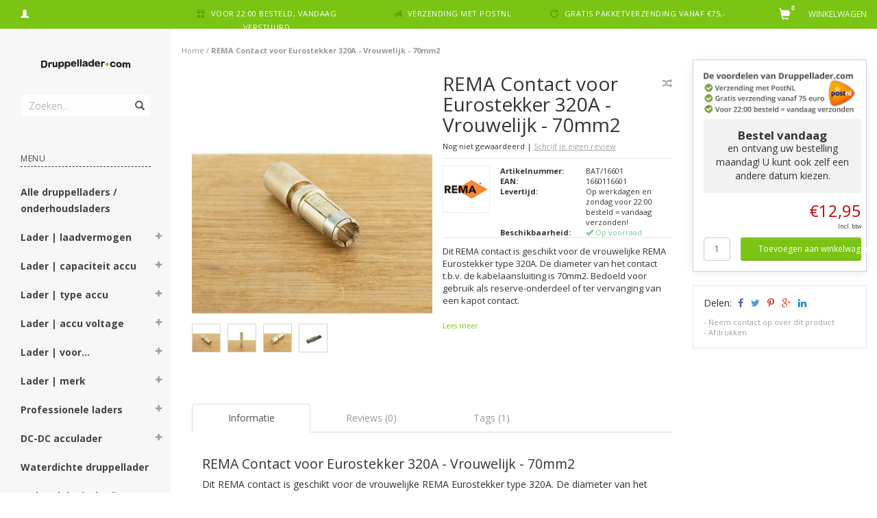

--- FILE ---
content_type: text/html;charset=utf-8
request_url: https://www.druppellader.com/rema-contact-eurostekker-320a-vrouwelijk-70mm2.html
body_size: 21427
content:
<!DOCTYPE html>
<html lang="nl">
  <head>
    <meta charset="utf-8"/>
<!-- [START] 'blocks/head.rain' -->
<!--

  (c) 2008-2026 Lightspeed Netherlands B.V.
  http://www.lightspeedhq.com
  Generated: 17-01-2026 @ 23:27:57

-->
<link rel="canonical" href="https://www.druppellader.com/rema-contact-eurostekker-320a-vrouwelijk-70mm2.html"/>
<link rel="alternate" href="https://www.druppellader.com/index.rss" type="application/rss+xml" title="Nieuwe producten"/>
<meta name="robots" content="noodp,noydir"/>
<meta property="og:url" content="https://www.druppellader.com/rema-contact-eurostekker-320a-vrouwelijk-70mm2.html?source=facebook"/>
<meta property="og:site_name" content="Druppellader.com"/>
<meta property="og:title" content="REMA Contact voor Eurostekker 320A - Vrouwelijk - 70mm2"/>
<meta property="og:description" content="Dit REMA contact is geschikt voor de vrouwelijke REMA Eurostekker type 320A. De diameter van het contact t.b.v. de kabelaansluiting is 70mm2."/>
<meta property="og:image" content="https://cdn.webshopapp.com/shops/138668/files/424706329/rema-contact-voor-eurostekker-320a-vrouwelijk-70mm.jpg"/>
<script>
window.dataLayer = window.dataLayer || [];
    function gtag(){dataLayer.push(arguments);}
    gtag('js', new Date());

    gtag('config', 'G-8VEDV7WEFR');
</script>
<script src="https://eu1-config.doofinder.com/2.x/c02c62b3-14d8-406f-94b6-fd481884339a.js"></script>
<!--[if lt IE 9]>
<script src="https://cdn.webshopapp.com/assets/html5shiv.js?2025-02-20"></script>
<![endif]-->
<!-- [END] 'blocks/head.rain' -->
    <title>REMA Contact voor Eurostekker 320A - Vrouwelijk - 70mm2 - Druppellader.com</title>
    <meta name="description" content="Dit REMA contact is geschikt voor de vrouwelijke REMA Eurostekker type 320A. De diameter van het contact t.b.v. de kabelaansluiting is 70mm2." />
    <meta name="keywords" content="REMA Contact, REMA Contact Eurostekker 320A, REMA Contact voor Eurostekker 320A 70mm2" />
    <meta name="viewport" content="width=device-width, initial-scale=1.0, maximum-scale=1.0">
    <meta http-equiv="X-UA-Compatible" content="IE=edge">
    <meta name="apple-mobile-web-app-capable" content="yes">
    <meta name="apple-mobile-web-app-status-bar-style" content="black">
    <meta name="google-site-verification" content="kxI4BrdICUpn-V5NVCHExYVr0OSo9Dy9pjknG-PnkC4" />
    
    <link href="https://fonts.googleapis.com/css?family=Open%20Sans:400,300,600,700" rel='stylesheet' type='text/css'>
    <link href="https://fonts.googleapis.com/css?family=Open%20Sans:400,300,600,700" rel='stylesheet' type='text/css'>
    <link rel="stylesheet" href="https://maxcdn.bootstrapcdn.com/font-awesome/4.4.0/css/font-awesome.min.css">
    
    <link rel="shortcut icon" href="https://cdn.webshopapp.com/shops/138668/themes/95866/assets/favicon.ico?20250113152000" type="image/x-icon" />
    <link rel="stylesheet" href="https://maxcdn.bootstrapcdn.com/bootstrap/3.3.5/css/bootstrap.min.css" />
    <link rel="stylesheet" href="https://cdn.webshopapp.com/shops/138668/themes/95866/assets/style.css?20260106122550" />    
     
    <link rel="stylesheet" href="https://cdn.webshopapp.com/shops/138668/themes/95866/assets/style-category.css?20260106122550" />
    <link rel="stylesheet" href="https://cdn.webshopapp.com/shops/138668/themes/95866/assets/style-productpage.css?20260106122550" />
    <link rel="stylesheet" href="https://cdn.webshopapp.com/shops/138668/themes/95866/assets/settings.css?20260106122550" />  
    <link rel="stylesheet" href="https://cdn.webshopapp.com/shops/138668/themes/95866/assets/custom.css?20260106122550" />
    
    <script type="text/javascript" src="https://cdn.webshopapp.com/shops/138668/themes/95866/assets/jquery-2-1-3-min.js?20260106122550"></script>
    <script type="text/javascript" src="https://cdn.webshopapp.com/assets/jquery-ui-1-10-1.js?2025-02-20"></script>
    <script type="text/javascript" src="https://cdn.webshopapp.com/assets/jquery-migrate-1-1-1.js?2025-02-20"></script>  
    
    <script src="https://cdn.webshopapp.com/shops/138668/themes/95866/assets/jquery-retinise.js?20260106122550"></script>  
    <script type="text/javascript" src="https://cdn.webshopapp.com/shops/138668/themes/95866/assets/jquery-fancybox.js?20260106122550"></script>
    <link rel="stylesheet" href="https://cdn.webshopapp.com/shops/138668/themes/95866/assets/jquery-fancybox.css?20260106122550" />
    
  </head>
  
  <body data-offset-top="0" class="productpage">
    <div class="container-fluid">
  <div class="topbar">

    <div class="col-xs-12 topbar hidden-xs hidden-sm">         
      <!-- LANGUAGE DROPDOWN -->          
      <div class="col-xs-6 col-sm-6 col-md-2 dropdowns">
                        <a href="https://www.druppellader.com/account/" title="Mijn account"><span class="glyphicon glyphicon-user"></span></a>
      </div>
      <!-- /LANGUAGE DROPDOWN -->
      
      <div class="col-xs-8 hidden-xs hidden-sm usp nopadding">
        <ul>
                                        
                                                                                                    
                                        <li class="col-xs-6 text-center nopadding col-md-4">
            <span class="glyphicon icon-usp font-md glyphicon-gift "></span> <a href="https://www.druppellader.com/service/shipping-returns/" title="Voor 22:00 besteld, vandaag verstuurd">Voor 22:00 besteld, vandaag verstuurd</a></li>
                    
                                        <li class="col-xs-6 text-center nopadding col-md-4">
            <span class="glyphicon icon-usp font-md  glyphicon-send "></span> <a href="https://www.druppellader.com/service/shipping-returns/" title="Verzending met PostNL">Verzending met PostNL</a></li>
                    
                                        <li class="col-xs-6 text-center nopadding col-md-4">
            <span class="glyphicon icon-usp font-md glyphicon-repeat "></span> <a href="https://www.druppellader.com/service/shipping-returns/" title="Gratis pakketverzending vanaf €75,-">Gratis pakketverzending vanaf €75,-</a></li>
                    
                                        
                  </ul>
        
      </div>
      
      <div id="cartContainer" class="col-xs-6 col-sm-3 col-md-2 pull-right">
        <a href="https://www.druppellader.com/cart/" title="Winkelwagen" class="cart">
         <span class="cart-total-text">Winkelwagen</span>
         <span class="glyphicon glyphicon-shopping-cart"></span>
        </a>
        <div class="view-cart col-md-3">     
          <h3>Winkelwagen</h3> 
          
<div class="holder paddingsm">
  U heeft geen artikelen in uw winkelwagen
</div>
 
                  </div>
      </div>      
      
    </div>
</div>      
    <div class="wrapper-content">
      <div class="sidebar">
        <div class="col-xs-1 visible-xs visible-sm">
  <button type="button" class="navbar-toggle collapsed pull-left" data-toggle="collapse" data-target=".navigation-mobile">
    <span class="sr-only">Toggle navigation</span>
    <span class="icon-bar"></span>
    <span class="icon-bar"></span>
    <span class="icon-bar"></span>
  </button>
</div>
 <div class="col-xs-1">&nbsp;</div>


<div class="logo-sidebar col-xs-7 text-center">
  <a href="https://www.druppellader.com/" title="Druppellader.com">
    <img alt="Druppellader.com" data-src="https://cdn.webshopapp.com/shops/138668/themes/95866/assets/logo-navigation.png??20260106122550" data-ret="https://cdn.webshopapp.com/shops/138668/themes/95866/assets/logo-navigation@2x.png??20260106122550" data-alt="Druppellader.com" class="retina-img" />
  </a>
  <noscript><img src="https://cdn.webshopapp.com/shops/138668/themes/95866/assets/logo-navigation.png??20260106122550" alt="Druppellader.com" /></noscript>
</div>

<div class="search hidden-xs hidden-sm">
  <form class="navbar-form" action="https://www.druppellader.com/search/" method="get" id="form_search1">
    <span class="glyphicon glyphicon-remove exit-search" aria-hidden="true"></span>
    <div class="input-group">
      
      <input type="text" class="form-control" autocomplete="off" placeholder="Zoeken..." name="q" id="srch">
      <div class="input-group-btn">
        <button class="btn btn-search" type="submit" title="Zoeken" onclick="$('#form_search1').submit();"><span class="glyphicon glyphicon-search hiddne-xs hidden-sm" aria-hidden="true"></span></button>
      </div>
    </div>              
  </form>
  
  <div class="autocomplete">
    <div class="products products-livesearch"></div>
    <div class="more"><a href="#" title="Bekijk alle resultaten">Bekijk alle resultaten <span>(0)</span></a></div>
    <div class="notfound">Geen producten gevonden...</div>
  </div>
  <div class="mask"></div>  
</div>

<div class="col-xs-1 visible-xs visible-sm pull-right">
  <span class="glyphicon glyphicon-search sticky-search" aria-hidden="true"></span>
</div>

<div class="col-xs-1 text-right visible-xs visible-sm pull-right nopadding cart-top">        
  <a href="https://www.druppellader.com/cart/" title="Winkelwagen"><span class="glyphicon glyphicon-shopping-cart"><span class="cart-total-quantity">0</span></span></a>
</div>



<div class="sidebar-body">
  <h2 class="borderbot-highlight hidden-xs hidden-sm">Menu</h2>
  <ul class="navigation-sidebar menu">
    <li class="visible-xs visible-sm"><a href="https://www.druppellader.com/">Home</a></li>
    
         <li>
            <a title="Alle druppelladers / onderhoudsladers" href="https://www.druppellader.com/alle-druppelladers-onderhoudsladers/" class="subtitel ">Alle druppelladers / onderhoudsladers</a>
      
            
    </li>         
          <li>
      <span class="togglesub dropdown-toggle flip-y" role="button" aria-expanded="false"><i class="fa fa-plus"></i><i class="fa fa-minus"></i></span>      <a title="Lader | laadvermogen" href="https://www.druppellader.com/lader-laadvermogen/" class="subtitel ">Lader | laadvermogen</a>
      
            <ul class="sub">
                <li class="">          
                    <a href="https://www.druppellader.com/lader-laadvermogen/tot-5-ampere/" title="Tot 5 Ampère">- Tot 5 Ampère </a>
                  </li>
                <li class="">          
                    <a href="https://www.druppellader.com/lader-laadvermogen/5-tot-10-ampere/" title="5 tot 10 Ampère">- 5 tot 10 Ampère </a>
                  </li>
                <li class="">          
                    <a href="https://www.druppellader.com/lader-laadvermogen/10-tot-20-ampere/" title="10 tot 20 Ampère">- 10 tot 20 Ampère </a>
                  </li>
                <li class="">          
                    <a href="https://www.druppellader.com/lader-laadvermogen/20-tot-30-ampere/" title="20 tot 30 Ampère">- 20 tot 30 Ampère </a>
                  </li>
                <li class="">          
                    <a href="https://www.druppellader.com/lader-laadvermogen/30-tot-40-ampere/" title="30 tot 40 Ampère">- 30 tot 40 Ampère </a>
                  </li>
                <li class="">          
                    <a href="https://www.druppellader.com/lader-laadvermogen/40-tot-50-ampere/" title="40 tot 50 Ampère">- 40 tot 50 Ampère </a>
                  </li>
                <li class="">          
                    <a href="https://www.druppellader.com/lader-laadvermogen/50-tot-60-ampere/" title="50 tot 60 Ampère">- 50 tot 60 Ampère </a>
                  </li>
                <li class="">          
                    <a href="https://www.druppellader.com/lader-laadvermogen/60-tot-70-ampere/" title="60 tot 70 Ampère">- 60 tot 70 Ampère </a>
                  </li>
                <li class="">          
                    <a href="https://www.druppellader.com/lader-laadvermogen/70-tot-100-ampere/" title="70 tot 100 Ampère">- 70 tot 100 Ampère </a>
                  </li>
                <li class="">          
                    <a href="https://www.druppellader.com/lader-laadvermogen/100-ampere-en-meer/" title="100 Ampère en meer">- 100 Ampère en meer </a>
                  </li>
              </ul>
            
    </li>         
          <li>
      <span class="togglesub dropdown-toggle flip-y" role="button" aria-expanded="false"><i class="fa fa-plus"></i><i class="fa fa-minus"></i></span>      <a title="Lader | capaciteit accu" href="https://www.druppellader.com/lader-capaciteit-accu/" class="subtitel ">Lader | capaciteit accu</a>
      
            <ul class="sub">
                <li class="">          
                    <a href="https://www.druppellader.com/lader-capaciteit-accu/druppellader-accu-tot-50ah/" title="Druppellader accu tot 50Ah">- Druppellader accu tot 50Ah </a>
                  </li>
                <li class="">          
                    <a href="https://www.druppellader.com/lader-capaciteit-accu/druppellader-accu-tot-90ah/" title="Druppellader accu tot 90Ah">- Druppellader accu tot 90Ah </a>
                  </li>
                <li class="">          
                    <a href="https://www.druppellader.com/lader-capaciteit-accu/druppellader-accu-tot-130ah/" title="Druppellader accu tot 130Ah">- Druppellader accu tot 130Ah </a>
                  </li>
                <li class="">          
                    <a href="https://www.druppellader.com/lader-capaciteit-accu/druppellader-accu-tot-170ah/" title="Druppellader accu tot 170Ah">- Druppellader accu tot 170Ah </a>
                  </li>
                <li class="">          
                    <a href="https://www.druppellader.com/lader-capaciteit-accu/druppellader-accu-tot-210ah/" title="Druppellader accu tot 210Ah">- Druppellader accu tot 210Ah </a>
                  </li>
                <li class="">          
                    <a href="https://www.druppellader.com/lader-capaciteit-accu/druppellader-accu-210ah/" title="Druppellader accu &gt; 210Ah">- Druppellader accu &gt; 210Ah </a>
                  </li>
              </ul>
            
    </li>         
          <li>
      <span class="togglesub dropdown-toggle flip-y" role="button" aria-expanded="false"><i class="fa fa-plus"></i><i class="fa fa-minus"></i></span>      <a title="Lader | type accu" href="https://www.druppellader.com/lader-type-accu/" class="subtitel ">Lader | type accu</a>
      
            <ul class="sub">
                <li class="">          
                    <a href="https://www.druppellader.com/lader-type-accu/natte-accu-loodzuur/" title="Natte accu (loodzuur)">- Natte accu (loodzuur) </a>
                  </li>
                <li class="">          
                    <a href="https://www.druppellader.com/lader-type-accu/deep-cycle-accu/" title="Deep cycle accu">- Deep cycle accu </a>
                  </li>
                <li class="">          
                    <a href="https://www.druppellader.com/lader-type-accu/gel-accu/" title="Gel accu">- Gel accu </a>
                  </li>
                <li class="">          
                    <a href="https://www.druppellader.com/lader-type-accu/calcium-ca-ca-of-pb-ca/" title="Calcium (Ca/Ca of Pb/Ca)">- Calcium (Ca/Ca of Pb/Ca) </a>
                  </li>
                <li class="">          
                    <a href="https://www.druppellader.com/lader-type-accu/agm-accu/" title="AGM accu">- AGM accu </a>
                  </li>
                <li class="">          
                    <a href="https://www.druppellader.com/lader-type-accu/mf-onderhoudsvrije-accu/" title="MF (onderhoudsvrije) accu">- MF (onderhoudsvrije) accu </a>
                  </li>
                <li class="">          
                    <a href="https://www.druppellader.com/lader-type-accu/lithium-ion-accu/" title="Lithium-Ion accu">- Lithium-Ion accu </a>
                  </li>
              </ul>
            
    </li>         
          <li>
      <span class="togglesub dropdown-toggle flip-y" role="button" aria-expanded="false"><i class="fa fa-plus"></i><i class="fa fa-minus"></i></span>      <a title="Lader | accu voltage" href="https://www.druppellader.com/lader-accu-voltage/" class="subtitel ">Lader | accu voltage</a>
      
            <ul class="sub">
                <li class="">          
                    <a href="https://www.druppellader.com/lader-accu-voltage/druppellader-accu-6-volt/" title="Druppellader accu 6 volt">- Druppellader accu 6 volt </a>
                  </li>
                <li class="">          
                    <a href="https://www.druppellader.com/lader-accu-voltage/druppellader-accu-12-volt/" title="Druppellader accu 12 volt">- Druppellader accu 12 volt </a>
                  </li>
                <li class="">          
                    <a href="https://www.druppellader.com/lader-accu-voltage/druppellader-accu-24-volt/" title="Druppellader accu 24 volt">- Druppellader accu 24 volt </a>
                  </li>
                <li class="">          
                    <a href="https://www.druppellader.com/lader-accu-voltage/druppellader-accu-36-volt/" title="Druppellader accu 36 volt">- Druppellader accu 36 volt </a>
                  </li>
                <li class="">          
                    <a href="https://www.druppellader.com/lader-accu-voltage/druppellader-accu-48-volt/" title="Druppellader accu 48 volt">- Druppellader accu 48 volt </a>
                  </li>
                <li class="">          
                    <a href="https://www.druppellader.com/lader-accu-voltage/druppellader-accu-60-volt/" title="Druppellader accu 60 volt">- Druppellader accu 60 volt </a>
                  </li>
                <li class="">          
                    <a href="https://www.druppellader.com/lader-accu-voltage/druppellader-accu-72-volt/" title="Druppellader accu 72 volt">- Druppellader accu 72 volt </a>
                  </li>
              </ul>
            
    </li>         
          <li>
      <span class="togglesub dropdown-toggle flip-y" role="button" aria-expanded="false"><i class="fa fa-plus"></i><i class="fa fa-minus"></i></span>      <a title="Lader | voor..." href="https://www.druppellader.com/lader-voor/" class="subtitel ">Lader | voor...</a>
      
            <ul class="sub">
                <li class="">          
                    <a href="https://www.druppellader.com/lader-voor/motor/" title="Motor">- Motor </a>
                  </li>
                <li class="">          
                    <a href="https://www.druppellader.com/lader-voor/auto/" title="Auto">- Auto </a>
                  </li>
                <li class="">          
                    <a href="https://www.druppellader.com/lader-voor/elektrische-scooter/" title="Elektrische scooter">- Elektrische scooter </a>
                  </li>
                <li class="">          
                    <a href="https://www.druppellader.com/lader-voor/lichte-vrachtwagen/" title="Lichte vrachtwagen">- Lichte vrachtwagen </a>
                  </li>
                <li class="">          
                    <a href="https://www.druppellader.com/lader-voor/zware-vrachtwagen/" title="Zware vrachtwagen">- Zware vrachtwagen </a>
                  </li>
                <li class="">          
                    <a href="https://www.druppellader.com/lader-voor/scootmobiel/" title="Scootmobiel">- Scootmobiel </a>
                  </li>
                <li class="has-sub ">          
          <span class="togglesub dropdown-toggle flip-y" role="button" aria-expanded="false"><i class="fa fa-plus"></i><i class="fa fa-minus"></i></span>          <a href="https://www.druppellader.com/lader-voor/boot/" title="Boot">- Boot </a>
                    <ul class="subsub">
                        <li><a href="https://www.druppellader.com/lader-voor/boot/zeilboot-1-accu/" title="Zeilboot: 1 accu">- Zeilboot: 1 accu </a>
                          
            </li>
                        <li><a href="https://www.druppellader.com/lader-voor/boot/motorboot-1-accu/" title="Motorboot: 1 accu">- Motorboot: 1 accu </a>
                          
            </li>
                        <li><a href="https://www.druppellader.com/lader-voor/boot/grote-zeilboot-2-accusysteem/" title="Grote zeilboot: 2-accusysteem">- Grote zeilboot: 2-accusysteem </a>
                          
            </li>
                        <li><a href="https://www.druppellader.com/lader-voor/boot/grote-motorboot-2-accusysteem/" title="Grote motorboot: 2-accusysteem">- Grote motorboot: 2-accusysteem </a>
                          
            </li>
                        <li><a href="https://www.druppellader.com/lader-voor/boot/zeilschip-3-accusysteem/" title="Zeilschip: ≥3-accusysteem">- Zeilschip: ≥3-accusysteem </a>
                          
            </li>
                        <li><a href="https://www.druppellader.com/lader-voor/boot/schip-3-accusystemen-12-24v/" title="Schip: ≥3-accusystemen 12/24V">- Schip: ≥3-accusystemen 12/24V </a>
                          
            </li>
                      </ul>
                  </li>
                <li class="has-sub ">          
          <span class="togglesub dropdown-toggle flip-y" role="button" aria-expanded="false"><i class="fa fa-plus"></i><i class="fa fa-minus"></i></span>          <a href="https://www.druppellader.com/lader-voor/overige-toepassingen/" title="Overige toepassingen">- Overige toepassingen </a>
                    <ul class="subsub">
                        <li><a href="https://www.druppellader.com/lader-voor/overige-toepassingen/motor-6v/" title="Motor 6V">- Motor 6V </a>
                          
            </li>
                        <li><a href="https://www.druppellader.com/lader-voor/overige-toepassingen/auto-6v/" title="Auto 6V">- Auto 6V </a>
                          
            </li>
                        <li><a href="https://www.druppellader.com/lader-voor/overige-toepassingen/brommer-scooter-6v/" title="Brommer / scooter 6V ">- Brommer / scooter 6V  </a>
                          
            </li>
                        <li><a href="https://www.druppellader.com/lader-voor/overige-toepassingen/tractor-6v/" title="Tractor 6V">- Tractor 6V </a>
                          
            </li>
                        <li><a href="https://www.druppellader.com/lader-voor/overige-toepassingen/caravan-camper/" title="Caravan / camper">- Caravan / camper </a>
                          
            </li>
                        <li><a href="https://www.druppellader.com/lader-voor/overige-toepassingen/sportwagen/" title="Sportwagen">- Sportwagen </a>
                          
            </li>
                        <li><a href="https://www.druppellader.com/lader-voor/overige-toepassingen/bus-of-bestelbus/" title="Bus of bestelbus">- Bus of bestelbus </a>
                          
            </li>
                        <li><a href="https://www.druppellader.com/lader-voor/overige-toepassingen/wiellader/" title="Wiellader">- Wiellader </a>
                          
            </li>
                        <li><a href="https://www.druppellader.com/lader-voor/overige-toepassingen/dumptruck/" title="Dumptruck">- Dumptruck </a>
                          
            </li>
                        <li><a href="https://www.druppellader.com/lader-voor/overige-toepassingen/waterscooter/" title="Waterscooter">- Waterscooter </a>
                          
            </li>
                        <li><a href="https://www.druppellader.com/lader-voor/overige-toepassingen/zitmaaier/" title="Zitmaaier">- Zitmaaier </a>
                          
            </li>
                        <li><a href="https://www.druppellader.com/lader-voor/overige-toepassingen/sneeuwscooter/" title="Sneeuwscooter">- Sneeuwscooter </a>
                          
            </li>
                        <li><a href="https://www.druppellader.com/lader-voor/overige-toepassingen/zonnecelsysteem/" title="Zonnecelsysteem">- Zonnecelsysteem </a>
                          
            </li>
                        <li><a href="https://www.druppellader.com/lader-voor/overige-toepassingen/quad/" title="Quad">- Quad </a>
                          
            </li>
                        <li><a href="https://www.druppellader.com/lader-voor/overige-toepassingen/suv/" title="SUV">- SUV </a>
                          
            </li>
                        <li><a href="https://www.druppellader.com/lader-voor/overige-toepassingen/elektrische-rolstoel/" title="Elektrische rolstoel">- Elektrische rolstoel </a>
                          
            </li>
                        <li><a href="https://www.druppellader.com/lader-voor/overige-toepassingen/elektrische-step/" title="Elektrische step">- Elektrische step </a>
                          
            </li>
                        <li><a href="https://www.druppellader.com/lader-voor/overige-toepassingen/heftruck/" title="Heftruck">- Heftruck </a>
                          
            </li>
                        <li><a href="https://www.druppellader.com/lader-voor/overige-toepassingen/acculader-industrieel/" title="Acculader industrieel">- Acculader industrieel </a>
                          
            </li>
                        <li><a href="https://www.druppellader.com/lader-voor/overige-toepassingen/schoonmaakmachine/" title="Schoonmaakmachine">- Schoonmaakmachine </a>
                          
            </li>
                        <li><a href="https://www.druppellader.com/lader-voor/overige-toepassingen/schrobmachine/" title="Schrobmachine">- Schrobmachine </a>
                          
            </li>
                        <li><a href="https://www.druppellader.com/lader-voor/overige-toepassingen/schaarlift/" title="Schaarlift">- Schaarlift </a>
                          
            </li>
                        <li><a href="https://www.druppellader.com/lader-voor/overige-toepassingen/palletwagen/" title="Palletwagen ">- Palletwagen  </a>
                          
            </li>
                      </ul>
                  </li>
              </ul>
            
    </li>         
          <li>
      <span class="togglesub dropdown-toggle flip-y" role="button" aria-expanded="false"><i class="fa fa-plus"></i><i class="fa fa-minus"></i></span>      <a title="Lader | merk" href="https://www.druppellader.com/lader-merk/" class="subtitel ">Lader | merk</a>
      
            <ul class="sub">
                <li class="">          
                    <a href="https://www.druppellader.com/lader-merk/druppellader-absaar/" title="Druppellader ABSAAR">- Druppellader ABSAAR </a>
                  </li>
                <li class="">          
                    <a href="https://www.druppellader.com/lader-merk/druppellader-batterylabs/" title="Druppellader BatteryLabs">- Druppellader BatteryLabs </a>
                  </li>
                <li class="">          
                    <a href="https://www.druppellader.com/lader-merk/druppellader-cellpower/" title="Druppellader Cellpower">- Druppellader Cellpower </a>
                  </li>
                <li class="">          
                    <a href="https://www.druppellader.com/lader-merk/druppellader-ctek/" title="Druppellader CTEK">- Druppellader CTEK </a>
                  </li>
                <li class="">          
                    <a href="https://www.druppellader.com/lader-merk/druppellader-einhell/" title="Druppellader Einhell">- Druppellader Einhell </a>
                  </li>
                <li class="">          
                    <a href="https://www.druppellader.com/lader-merk/druppellader-gys/" title="Druppellader GYS">- Druppellader GYS </a>
                  </li>
                <li class="">          
                    <a href="https://www.druppellader.com/lader-merk/druppellader-mastervolt/" title="Druppellader Mastervolt">- Druppellader Mastervolt </a>
                  </li>
                <li class="">          
                    <a href="https://www.druppellader.com/lader-merk/druppellader-noco-genius/" title="Druppellader Noco Genius">- Druppellader Noco Genius </a>
                  </li>
                <li class="">          
                    <a href="https://www.druppellader.com/lader-merk/druppellader-optimate/" title="Druppellader Optimate">- Druppellader Optimate </a>
                  </li>
                <li class="">          
                    <a href="https://www.druppellader.com/lader-merk/druppellader-telwin/" title="Druppellader Telwin">- Druppellader Telwin </a>
                  </li>
                <li class="">          
                    <a href="https://www.druppellader.com/lader-merk/druppellader-victron/" title="Druppellader Victron">- Druppellader Victron </a>
                  </li>
              </ul>
            
    </li>         
          <li>
      <span class="togglesub dropdown-toggle flip-y" role="button" aria-expanded="false"><i class="fa fa-plus"></i><i class="fa fa-minus"></i></span>      <a title="Professionele laders" href="https://www.druppellader.com/professionele-laders/" class="subtitel ">Professionele laders</a>
      
            <ul class="sub">
                <li class="">          
                    <a href="https://www.druppellader.com/professionele-laders/acculader-met-voeding/" title="Acculader met voeding">- Acculader met voeding </a>
                  </li>
              </ul>
            
    </li>         
          <li>
      <span class="togglesub dropdown-toggle flip-y" role="button" aria-expanded="false"><i class="fa fa-plus"></i><i class="fa fa-minus"></i></span>      <a title="DC-DC acculader" href="https://www.druppellader.com/dc-dc-acculader/" class="subtitel ">DC-DC acculader</a>
      
            <ul class="sub">
                <li class="">          
                    <a href="https://www.druppellader.com/dc-dc-acculader/off-grid-systeem-bouwen/" title="Off-grid systeem bouwen">- Off-grid systeem bouwen</a>
                  </li>
                <li class="">          
                    <a href="https://www.druppellader.com/dc-dc-acculader/accu-opladen-tijdens-rijden-of-varen/" title="Accu opladen tijdens rijden of varen">- Accu opladen tijdens rijden of varen </a>
                  </li>
              </ul>
            
    </li>         
          <li>
            <a title="Waterdichte druppellader" href="https://www.druppellader.com/waterdichte-druppellader/" class="subtitel ">Waterdichte druppellader</a>
      
            
    </li>         
          <li>
            <a title="Lader elektrische fiets" href="https://www.druppellader.com/lader-elektrische-fiets/" class="subtitel ">Lader elektrische fiets</a>
      
            
    </li>         
          <li>
            <a title="Druppellader voor 110V" href="https://www.druppellader.com/druppellader-voor-110v/" class="subtitel ">Druppellader voor 110V</a>
      
            
    </li>         
          <li>
      <span class="togglesub dropdown-toggle flip-y" role="button" aria-expanded="false"><i class="fa fa-plus"></i><i class="fa fa-minus"></i></span>      <a title="Acculaders" href="https://www.druppellader.com/acculaders/" class="subtitel ">Acculaders</a>
      
            <ul class="sub">
                <li class="">          
                    <a href="https://www.druppellader.com/acculaders/acculader-auto/" title="Acculader auto">- Acculader auto </a>
                  </li>
                <li class="">          
                    <a href="https://www.druppellader.com/acculaders/acculader-bus/" title="Acculader bus">- Acculader bus </a>
                  </li>
                <li class="">          
                    <a href="https://www.druppellader.com/acculaders/acculader-scooter/" title="Acculader scooter">- Acculader scooter </a>
                  </li>
                <li class="">          
                    <a href="https://www.druppellader.com/acculaders/acculader-scootmobiel/" title="Acculader scootmobiel">- Acculader scootmobiel </a>
                  </li>
                <li class="">          
                    <a href="https://www.druppellader.com/acculaders/acculader-boot-schip/" title="Acculader boot, schip">- Acculader boot, schip </a>
                  </li>
                <li class="">          
                    <a href="https://www.druppellader.com/acculaders/acculader-trekker/" title="Acculader trekker">- Acculader trekker </a>
                  </li>
                <li class="">          
                    <a href="https://www.druppellader.com/acculaders/acculader-rupsvoertuig/" title="Acculader rupsvoertuig">- Acculader rupsvoertuig </a>
                  </li>
                <li class="">          
                    <a href="https://www.druppellader.com/acculaders/acculader-110v-input/" title="Acculader 110V input">- Acculader 110V input </a>
                  </li>
              </ul>
            
    </li>         
          <li>
            <a title="Meerdere accu&#039;s tegelijk laden" href="https://www.druppellader.com/meerdere-accus-tegelijk-laden/" class="subtitel ">Meerdere accu&#039;s tegelijk laden</a>
      
            
    </li>         
          <li>
            <a title="Accutester" href="https://www.druppellader.com/accutester/" class="subtitel ">Accutester</a>
      
            
    </li>         
          <li>
      <span class="togglesub dropdown-toggle flip-y" role="button" aria-expanded="false"><i class="fa fa-plus"></i><i class="fa fa-minus"></i></span>      <a title="Converter/ Omvormer" href="https://www.druppellader.com/converter-omvormer/" class="subtitel ">Converter/ Omvormer</a>
      
            <ul class="sub">
                <li class="">          
                    <a href="https://www.druppellader.com/converter-omvormer/sinusomvormer/" title="Sinusomvormer">- Sinusomvormer </a>
                  </li>
                <li class="">          
                    <a href="https://www.druppellader.com/converter-omvormer/zuivere-sinus-omvormer/" title="Zuivere sinus omvormer">- Zuivere sinus omvormer </a>
                  </li>
                <li class="">          
                    <a href="https://www.druppellader.com/converter-omvormer/dc-dc-omvormer/" title="DC-DC Omvormer">- DC-DC Omvormer </a>
                  </li>
                <li class="">          
                    <a href="https://www.druppellader.com/converter-omvormer/gecombineerde-omvormer-acculader/" title="Gecombineerde omvormer/ acculader">- Gecombineerde omvormer/ acculader </a>
                  </li>
                <li class="">          
                    <a href="https://www.druppellader.com/converter-omvormer/omvormer-12v-naar-12v/" title="Omvormer 12V naar 12V">- Omvormer 12V naar 12V </a>
                  </li>
                <li class="">          
                    <a href="https://www.druppellader.com/converter-omvormer/omvormer-12v-naar-24v/" title="Omvormer 12V naar 24V">- Omvormer 12V naar 24V </a>
                  </li>
                <li class="">          
                    <a href="https://www.druppellader.com/converter-omvormer/omvormer-24v-naar-12v/" title="Omvormer 24V naar 12V">- Omvormer 24V naar 12V </a>
                  </li>
                <li class="">          
                    <a href="https://www.druppellader.com/converter-omvormer/omvormer-24v-naar-24v/" title="Omvormer 24V naar 24V">- Omvormer 24V naar 24V </a>
                  </li>
                <li class="">          
                    <a href="https://www.druppellader.com/converter-omvormer/omvormer-24v-naar-48v/" title="Omvormer 24V naar 48V">- Omvormer 24V naar 48V </a>
                  </li>
                <li class="">          
                    <a href="https://www.druppellader.com/converter-omvormer/omvormer-48v-naar-12v/" title="Omvormer 48V naar 12V">- Omvormer 48V naar 12V </a>
                  </li>
                <li class="">          
                    <a href="https://www.druppellader.com/converter-omvormer/omvormer-48v-naar-24v/" title="Omvormer 48V naar 24V">- Omvormer 48V naar 24V </a>
                  </li>
                <li class="">          
                    <a href="https://www.druppellader.com/converter-omvormer/omvormer-48v-naar-48v/" title="Omvormer 48V naar 48V">- Omvormer 48V naar 48V </a>
                  </li>
                <li class="">          
                    <a href="https://www.druppellader.com/converter-omvormer/omvormer-12v-naar-220v/" title="Omvormer 12V naar 220V">- Omvormer 12V naar 220V </a>
                  </li>
                <li class="">          
                    <a href="https://www.druppellader.com/converter-omvormer/omvormer-24v-naar-220v/" title="Omvormer 24V naar 220V">- Omvormer 24V naar 220V </a>
                  </li>
                <li class="">          
                    <a href="https://www.druppellader.com/converter-omvormer/omvormer-48v-naar-230v/" title="Omvormer 48V naar 230V">- Omvormer 48V naar 230V </a>
                  </li>
                <li class="">          
                    <a href="https://www.druppellader.com/converter-omvormer/omvormer-zonnepanelen/" title="Omvormer zonnepanelen">- Omvormer zonnepanelen </a>
                  </li>
                <li class="">          
                    <a href="https://www.druppellader.com/converter-omvormer/krachtige-omvormer/" title="Krachtige omvormer">- Krachtige omvormer </a>
                  </li>
                <li class="">          
                    <a href="https://www.druppellader.com/converter-omvormer/kleine-omvormer/" title="Kleine omvormer">- Kleine omvormer </a>
                  </li>
                <li class="has-sub ">          
          <span class="togglesub dropdown-toggle flip-y" role="button" aria-expanded="false"><i class="fa fa-plus"></i><i class="fa fa-minus"></i></span>          <a href="https://www.druppellader.com/converter-omvormer/toepassing/" title="Toepassing">- Toepassing </a>
                    <ul class="subsub">
                        <li><a href="https://www.druppellader.com/converter-omvormer/toepassing/omvormer-camper/" title="Omvormer camper">- Omvormer camper </a>
                          
            </li>
                        <li><a href="https://www.druppellader.com/converter-omvormer/toepassing/omvormer-boot/" title="Omvormer boot">- Omvormer boot </a>
                          
            </li>
                      </ul>
                  </li>
                <li class="">          
                    <a href="https://www.druppellader.com/converter-omvormer/sinus-omvormer/" title="Sinus omvormer">- Sinus omvormer </a>
                  </li>
                <li class="has-sub ">          
          <span class="togglesub dropdown-toggle flip-y" role="button" aria-expanded="false"><i class="fa fa-plus"></i><i class="fa fa-minus"></i></span>          <a href="https://www.druppellader.com/converter-omvormer/zoeken-op-merk/" title="Zoeken op merk">- Zoeken op merk </a>
                    <ul class="subsub">
                        <li><a href="https://www.druppellader.com/converter-omvormer/zoeken-op-merk/mastervolt/" title="Mastervolt">- Mastervolt </a>
                          
            </li>
                        <li><a href="https://www.druppellader.com/converter-omvormer/zoeken-op-merk/victron/" title="Victron">- Victron </a>
                          
            </li>
                      </ul>
                  </li>
              </ul>
            
    </li>         
          <li>
      <span class="togglesub dropdown-toggle flip-y" role="button" aria-expanded="false"><i class="fa fa-plus"></i><i class="fa fa-minus"></i></span>      <a title="Accu&#039;s" href="https://www.druppellader.com/accus/" class="subtitel ">Accu&#039;s</a>
      
            <ul class="sub">
                <li class="">          
                    <a href="https://www.druppellader.com/accus/agm-accus/" title="AGM accu&#039;s">- AGM accu&#039;s </a>
                  </li>
                <li class="">          
                    <a href="https://www.druppellader.com/accus/gel-accus/" title="Gel accu&#039;s">- Gel accu&#039;s </a>
                  </li>
                <li class="">          
                    <a href="https://www.druppellader.com/accus/lithium-accus/" title="Lithium accu&#039;s">- Lithium accu&#039;s </a>
                  </li>
                <li class="">          
                    <a href="https://www.druppellader.com/accus/accus-scooters-brommers-en-motoren/" title="Accu&#039;s scooters, brommers en motoren">- Accu&#039;s scooters, brommers en motoren </a>
                  </li>
              </ul>
            
    </li>         
          <li>
            <a title="Laadstroomverdeler" href="https://www.druppellader.com/laadstroomverdeler/" class="subtitel ">Laadstroomverdeler</a>
      
            
    </li>         
          <li>
            <a title="Solar laadregelaar" href="https://www.druppellader.com/solar-laadregelaar/" class="subtitel ">Solar laadregelaar</a>
      
            
    </li>         
          <li>
            <a title="Lader op zonne-energie" href="https://www.druppellader.com/lader-op-zonne-energie/" class="subtitel ">Lader op zonne-energie</a>
      
            
    </li>         
          <li>
      <span class="togglesub dropdown-toggle flip-y" role="button" aria-expanded="false"><i class="fa fa-plus"></i><i class="fa fa-minus"></i></span>      <a title="Maritieme lader" href="https://www.druppellader.com/maritieme-lader/" class="subtitel ">Maritieme lader</a>
      
            <ul class="sub">
                <li class="">          
                    <a href="https://www.druppellader.com/maritieme-lader/maritieme-laders/" title="Maritieme laders">- Maritieme laders </a>
                  </li>
                <li class="">          
                    <a href="https://www.druppellader.com/maritieme-lader/waterdichte-acculader/" title="Waterdichte acculader">- Waterdichte acculader </a>
                  </li>
              </ul>
            
    </li>         
          <li>
      <span class="togglesub dropdown-toggle flip-y" role="button" aria-expanded="false"><i class="fa fa-plus"></i><i class="fa fa-minus"></i></span>      <a title="Zonnepaneel" href="https://www.druppellader.com/zonnepaneel/" class="subtitel ">Zonnepaneel</a>
      
            <ul class="sub">
                <li class="">          
                    <a href="https://www.druppellader.com/zonnepaneel/zonnepaneel-monteren/" title="Zonnepaneel monteren">- Zonnepaneel monteren </a>
                  </li>
                <li class="">          
                    <a href="https://www.druppellader.com/zonnepaneel/solar-kabels/" title="Solar kabels">- Solar kabels </a>
                  </li>
                <li class="">          
                    <a href="https://www.druppellader.com/zonnepaneel/zonnepaneel-voor-camper/" title="Zonnepaneel voor camper">- Zonnepaneel voor camper </a>
                  </li>
                <li class="">          
                    <a href="https://www.druppellader.com/zonnepaneel/zonnepaneel-voor-caravan/" title="Zonnepaneel voor caravan">- Zonnepaneel voor caravan </a>
                  </li>
                <li class="">          
                    <a href="https://www.druppellader.com/zonnepaneel/zonnepaneel-voor-boot/" title="Zonnepaneel voor boot">- Zonnepaneel voor boot </a>
                  </li>
                <li class="">          
                    <a href="https://www.druppellader.com/zonnepaneel/zonnepaneel-voor-tuinhuis/" title="Zonnepaneel voor tuinhuis">- Zonnepaneel voor tuinhuis </a>
                  </li>
                <li class="">          
                    <a href="https://www.druppellader.com/zonnepaneel/zonnepaneel-voor-strandhuis/" title="Zonnepaneel voor strandhuis">- Zonnepaneel voor strandhuis </a>
                  </li>
                <li class="">          
                    <a href="https://www.druppellader.com/zonnepaneel/zonnepaneel-voor-camping/" title="Zonnepaneel voor camping">- Zonnepaneel voor camping </a>
                  </li>
                <li class="">          
                    <a href="https://www.druppellader.com/zonnepaneel/zonnepaneel-met-druppellader/" title="Zonnepaneel met druppellader">- Zonnepaneel met druppellader </a>
                  </li>
                <li class="">          
                    <a href="https://www.druppellader.com/zonnepaneel/thuis-stroom-opslaan/" title="Thuis stroom opslaan">- Thuis stroom opslaan</a>
                  </li>
              </ul>
            
    </li>         
          <li>
      <span class="togglesub dropdown-toggle flip-y" role="button" aria-expanded="false"><i class="fa fa-plus"></i><i class="fa fa-minus"></i></span>      <a title="Windturbines/ Windmolens" href="https://www.druppellader.com/windturbines-windmolens/" class="subtitel ">Windturbines/ Windmolens</a>
      
            <ul class="sub">
                <li class="">          
                    <a href="https://www.druppellader.com/windturbines-windmolens/windturbine-montage/" title="Windturbine montage">- Windturbine montage </a>
                  </li>
              </ul>
            
    </li>         
          <li>
      <span class="togglesub dropdown-toggle flip-y" role="button" aria-expanded="false"><i class="fa fa-plus"></i><i class="fa fa-minus"></i></span>      <a title="Windturbine laadregelaar" href="https://www.druppellader.com/windturbine-laadregelaar/" class="subtitel ">Windturbine laadregelaar</a>
      
            <ul class="sub">
                <li class="">          
                    <a href="https://www.druppellader.com/windturbine-laadregelaar/windturbine-omvormer-12v/" title="Windturbine omvormer 12V">- Windturbine omvormer 12V </a>
                  </li>
                <li class="">          
                    <a href="https://www.druppellader.com/windturbine-laadregelaar/windturbine-omvormer-24v/" title="Windturbine omvormer 24V">- Windturbine omvormer 24V </a>
                  </li>
              </ul>
            
    </li>         
          <li>
            <a title="Scheidingstransformator" href="https://www.druppellader.com/scheidingstransformator/" class="subtitel ">Scheidingstransformator</a>
      
            
    </li>         
          <li>
            <a title="Autotransformatoren" href="https://www.druppellader.com/autotransformatoren/" class="subtitel ">Autotransformatoren</a>
      
            
    </li>         
          <li>
            <a title="BMS" href="https://www.druppellader.com/bms/" class="subtitel ">BMS</a>
      
            
    </li>         
          <li>
            <a title="Galvanische Isolator" href="https://www.druppellader.com/galvanische-isolator/" class="subtitel ">Galvanische Isolator</a>
      
            
    </li>         
          <li>
            <a title="Accubewaker" href="https://www.druppellader.com/accubewaker/" class="subtitel ">Accubewaker</a>
      
            
    </li>         
          <li>
            <a title="Powerbank" href="https://www.druppellader.com/powerbank/" class="subtitel ">Powerbank</a>
      
            
    </li>         
          <li>
      <span class="togglesub dropdown-toggle flip-y" role="button" aria-expanded="false"><i class="fa fa-plus"></i><i class="fa fa-minus"></i></span>      <a title="Startbooster" href="https://www.druppellader.com/startbooster/" class="subtitel ">Startbooster</a>
      
            <ul class="sub">
                <li class="">          
                    <a href="https://www.druppellader.com/startbooster/lithium-startbooster/" title="Lithium startbooster">- Lithium startbooster </a>
                  </li>
                <li class="">          
                    <a href="https://www.druppellader.com/startbooster/jumpstarter/" title="Jumpstarter">- Jumpstarter </a>
                  </li>
              </ul>
            
    </li>         
          <li>
      <span class="togglesub dropdown-toggle flip-y" role="button" aria-expanded="false"><i class="fa fa-plus"></i><i class="fa fa-minus"></i></span>      <a title="Accessoires" href="https://www.druppellader.com/accessoires/" class="subtitel ">Accessoires</a>
      
            <ul class="sub">
                <li class="">          
                    <a href="https://www.druppellader.com/accessoires/accu-monitoren/" title="Accu monitoren">- Accu monitoren </a>
                  </li>
                <li class="has-sub ">          
          <span class="togglesub dropdown-toggle flip-y" role="button" aria-expanded="false"><i class="fa fa-plus"></i><i class="fa fa-minus"></i></span>          <a href="https://www.druppellader.com/accessoires/montage/" title="Montage">- Montage </a>
                    <ul class="subsub">
                        <li><a href="https://www.druppellader.com/accessoires/montage/snoeren-en-stekkers/" title="Snoeren en stekkers">- Snoeren en stekkers </a>
                          
            </li>
                        <li><a href="https://www.druppellader.com/accessoires/montage/accukabel-aansluitkabel/" title="Accukabel / aansluitkabel">- Accukabel / aansluitkabel </a>
                          
            </li>
                        <li><a href="https://www.druppellader.com/accessoires/montage/accupoolklem/" title="Accupoolklem">- Accupoolklem </a>
                          
            </li>
                        <li><a href="https://www.druppellader.com/accessoires/montage/perskabeloog/" title="Perskabeloog">- Perskabeloog </a>
                          
            </li>
                        <li><a href="https://www.druppellader.com/accessoires/montage/krimpkous/" title="Krimpkous">- Krimpkous </a>
                          
            </li>
                        <li><a href="https://www.druppellader.com/accessoires/montage/montagebox-wandbox/" title="Montagebox / Wandbox">- Montagebox / Wandbox </a>
                          
            </li>
                        <li><a href="https://www.druppellader.com/accessoires/montage/isolatiekap/" title="Isolatiekap">- Isolatiekap </a>
                          
            </li>
                        <li><a href="https://www.druppellader.com/accessoires/montage/kabeldoorverbinder/" title="Kabeldoorverbinder">- Kabeldoorverbinder </a>
                          
            </li>
                      </ul>
                  </li>
                <li class="">          
                    <a href="https://www.druppellader.com/accessoires/bumpers/" title="Bumpers">- Bumpers </a>
                  </li>
                <li class="has-sub ">          
          <span class="togglesub dropdown-toggle flip-y" role="button" aria-expanded="false"><i class="fa fa-plus"></i><i class="fa fa-minus"></i></span>          <a href="https://www.druppellader.com/accessoires/snoeren-en-stekkers/" title="Snoeren en stekkers">- Snoeren en stekkers </a>
                    <ul class="subsub">
                        <li><a href="https://www.druppellader.com/accessoires/snoeren-en-stekkers/anderson-stekkers-connectors-en-contacten/" title="Anderson stekkers, connectors en contacten">- Anderson stekkers, connectors en contacten </a>
                            <ul class="subsub">
                                <li><a href="https://www.druppellader.com/accessoires/snoeren-en-stekkers/anderson-stekkers-connectors-en-contacten/sb50/" title="SB50">- SB50 </a>
                                    <ul class="subsub">
                                        <li><a href="https://www.druppellader.com/accessoires/snoeren-en-stekkers/anderson-stekkers-connectors-en-contacten/sb50/sb50-6mm2/" title="SB50 6mm2">- SB50 6mm2 </a></li>
                                        <li><a href="https://www.druppellader.com/accessoires/snoeren-en-stekkers/anderson-stekkers-connectors-en-contacten/sb50/sb50-10mm2/" title="SB50 10mm2">- SB50 10mm2 </a></li>
                                        <li><a href="https://www.druppellader.com/accessoires/snoeren-en-stekkers/anderson-stekkers-connectors-en-contacten/sb50/sb50-16mm2/" title="SB50 16mm2">- SB50 16mm2 </a></li>
                                      </ul>
                      
                </li>
                                <li><a href="https://www.druppellader.com/accessoires/snoeren-en-stekkers/anderson-stekkers-connectors-en-contacten/sb120/" title="SB120">- SB120 </a>
                                    <ul class="subsub">
                                        <li><a href="https://www.druppellader.com/accessoires/snoeren-en-stekkers/anderson-stekkers-connectors-en-contacten/sb120/sb120-25mm2/" title="SB120 25mm2">- SB120 25mm2 </a></li>
                                        <li><a href="https://www.druppellader.com/accessoires/snoeren-en-stekkers/anderson-stekkers-connectors-en-contacten/sb120/sb120-35mm2/" title="SB120 35mm2">- SB120 35mm2 </a></li>
                                      </ul>
                      
                </li>
                                <li><a href="https://www.druppellader.com/accessoires/snoeren-en-stekkers/anderson-stekkers-connectors-en-contacten/sb175/" title="SB175">- SB175 </a>
                                    <ul class="subsub">
                                        <li><a href="https://www.druppellader.com/accessoires/snoeren-en-stekkers/anderson-stekkers-connectors-en-contacten/sb175/sb175-35mm2/" title="SB175 35mm2">- SB175 35mm2 </a></li>
                                        <li><a href="https://www.druppellader.com/accessoires/snoeren-en-stekkers/anderson-stekkers-connectors-en-contacten/sb175/sb175-50mm2/" title="SB175 50mm2">- SB175 50mm2 </a></li>
                                      </ul>
                      
                </li>
                                <li><a href="https://www.druppellader.com/accessoires/snoeren-en-stekkers/anderson-stekkers-connectors-en-contacten/sb350/" title="SB350">- SB350 </a>
                                    <ul class="subsub">
                                        <li><a href="https://www.druppellader.com/accessoires/snoeren-en-stekkers/anderson-stekkers-connectors-en-contacten/sb350/sb350-70mm2/" title="SB350 70mm2">- SB350 70mm2 </a></li>
                                      </ul>
                      
                </li>
                                <li><a href="https://www.druppellader.com/accessoires/snoeren-en-stekkers/anderson-stekkers-connectors-en-contacten/sbe160/" title="SBE160">- SBE160 </a>
                                    <ul class="subsub">
                                        <li><a href="https://www.druppellader.com/accessoires/snoeren-en-stekkers/anderson-stekkers-connectors-en-contacten/sbe160/sbe160-35mm2/" title="SBE160 35mm2">- SBE160 35mm2 </a></li>
                                        <li><a href="https://www.druppellader.com/accessoires/snoeren-en-stekkers/anderson-stekkers-connectors-en-contacten/sbe160/sbe160-50mm2/" title="SBE160 50mm2">- SBE160 50mm2 </a></li>
                                      </ul>
                      
                </li>
                                <li><a href="https://www.druppellader.com/accessoires/snoeren-en-stekkers/anderson-stekkers-connectors-en-contacten/sbe320/" title="SBE320">- SBE320 </a>
                                    <ul class="subsub">
                                        <li><a href="https://www.druppellader.com/accessoires/snoeren-en-stekkers/anderson-stekkers-connectors-en-contacten/sbe320/sbe320-70mm2/" title="SBE320 70mm2">- SBE320 70mm2 </a></li>
                                      </ul>
                      
                </li>
                                <li><a href="https://www.druppellader.com/accessoires/snoeren-en-stekkers/anderson-stekkers-connectors-en-contacten/sbx350/" title="SBX350">- SBX350 </a>
                                    <ul class="subsub">
                                        <li><a href="https://www.druppellader.com/accessoires/snoeren-en-stekkers/anderson-stekkers-connectors-en-contacten/sbx350/sbx350-70mm2/" title="SBX350 70mm2">- SBX350 70mm2 </a></li>
                                      </ul>
                      
                </li>
                                <li><a href="https://www.druppellader.com/accessoires/snoeren-en-stekkers/anderson-stekkers-connectors-en-contacten/sb3175/" title="SB3175">- SB3175 </a>
                      
                </li>
                                <li><a href="https://www.druppellader.com/accessoires/snoeren-en-stekkers/anderson-stekkers-connectors-en-contacten/anderson-contacten-en-handvaten/" title="Anderson contacten en handvaten">- Anderson contacten en handvaten </a>
                      
                </li>
                              </ul>
                          
            </li>
                        <li><a href="https://www.druppellader.com/accessoires/snoeren-en-stekkers/rema-stekkers-en-contacten/" title="REMA stekkers en contacten">- REMA stekkers en contacten </a>
                          
            </li>
                        <li><a href="https://www.druppellader.com/accessoires/snoeren-en-stekkers/sb-sbe-sbx-stekkers/" title="SB, SBE, SBX stekkers">- SB, SBE, SBX stekkers </a>
                          
            </li>
                      </ul>
                  </li>
                <li class="has-sub ">          
          <span class="togglesub dropdown-toggle flip-y" role="button" aria-expanded="false"><i class="fa fa-plus"></i><i class="fa fa-minus"></i></span>          <a href="https://www.druppellader.com/accessoires/zekeringen/" title="Zekeringen">- Zekeringen </a>
                    <ul class="subsub">
                        <li><a href="https://www.druppellader.com/accessoires/zekeringen/steekzekeringen/" title="Steekzekeringen">- Steekzekeringen </a>
                          
            </li>
                        <li><a href="https://www.druppellader.com/accessoires/zekeringen/anl-zekeringen/" title="ANL zekeringen">- ANL zekeringen </a>
                          
            </li>
                        <li><a href="https://www.druppellader.com/accessoires/zekeringen/midi-zekeringen/" title="MIDI zekeringen">- MIDI zekeringen </a>
                          
            </li>
                        <li><a href="https://www.druppellader.com/accessoires/zekeringen/mega-zekeringen/" title="MEGA zekeringen">- MEGA zekeringen </a>
                          
            </li>
                        <li><a href="https://www.druppellader.com/accessoires/zekeringen/class-t-zekeringen/" title="Class T zekeringen">- Class T zekeringen </a>
                          
            </li>
                        <li><a href="https://www.druppellader.com/accessoires/zekeringen/blokzekering/" title="Blokzekering">- Blokzekering </a>
                          
            </li>
                        <li><a href="https://www.druppellader.com/accessoires/zekeringen/automatische-zekering/" title="Automatische zekering">- Automatische zekering </a>
                          
            </li>
                        <li><a href="https://www.druppellader.com/accessoires/zekeringen/zekeringhouders/" title="Zekeringhouders">- Zekeringhouders </a>
                          
            </li>
                      </ul>
                  </li>
                <li class="">          
                    <a href="https://www.druppellader.com/accessoires/gys-acculaders-accessoires/" title="GYS acculaders accessoires">- GYS acculaders accessoires </a>
                  </li>
                <li class="">          
                    <a href="https://www.druppellader.com/accessoires/startkabels/" title="Startkabels">- Startkabels </a>
                  </li>
                <li class="">          
                    <a href="https://www.druppellader.com/accessoires/trolley-en-montage/" title="Trolley en montage">- Trolley en montage </a>
                  </li>
                <li class="">          
                    <a href="https://www.druppellader.com/accessoires/usb-opladers/" title="USB opladers">- USB opladers </a>
                  </li>
                <li class="">          
                    <a href="https://www.druppellader.com/accessoires/sos-booster-schumacher/" title="SOS Booster / Schumacher">- SOS Booster / Schumacher </a>
                  </li>
                <li class="">          
                    <a href="https://www.druppellader.com/accessoires/laadsysteem-testers/" title="Laadsysteem testers">- Laadsysteem testers </a>
                  </li>
                <li class="">          
                    <a href="https://www.druppellader.com/accessoires/18v-accus/" title="18V accu&#039;s">- 18V accu&#039;s </a>
                  </li>
                <li class="">          
                    <a href="https://www.druppellader.com/accessoires/controlepaneel/" title="Controlepaneel">- Controlepaneel </a>
                  </li>
                <li class="">          
                    <a href="https://www.druppellader.com/accessoires/omschakelautomaat/" title="Omschakelautomaat">- Omschakelautomaat </a>
                  </li>
                <li class="">          
                    <a href="https://www.druppellader.com/accessoires/relais/" title="Relais">- Relais </a>
                  </li>
                <li class="">          
                    <a href="https://www.druppellader.com/accessoires/verloopstekkers/" title="Verloopstekkers">- Verloopstekkers </a>
                  </li>
                <li class="">          
                    <a href="https://www.druppellader.com/accessoires/bouw-apparatuur/" title="Bouw apparatuur">- Bouw apparatuur </a>
                  </li>
                <li class="">          
                    <a href="https://www.druppellader.com/accessoires/laadadapter-oplaadadapter/" title="Laadadapter/ oplaadadapter">- Laadadapter/ oplaadadapter </a>
                  </li>
                <li class="">          
                    <a href="https://www.druppellader.com/accessoires/verdeelrail/" title="Verdeelrail">- Verdeelrail </a>
                  </li>
                <li class="">          
                    <a href="https://www.druppellader.com/accessoires/laadstroomverdelers/" title="Laadstroomverdelers">- Laadstroomverdelers </a>
                  </li>
                <li class="has-sub ">          
          <span class="togglesub dropdown-toggle flip-y" role="button" aria-expanded="false"><i class="fa fa-plus"></i><i class="fa fa-minus"></i></span>          <a href="https://www.druppellader.com/accessoires/walstroomkabels-verlengkabels/" title="Walstroomkabels/ verlengkabels">- Walstroomkabels/ verlengkabels </a>
                    <ul class="subsub">
                        <li><a href="https://www.druppellader.com/accessoires/walstroomkabels-verlengkabels/walstroom-accessoires/" title="Walstroom accessoires">- Walstroom accessoires </a>
                          
            </li>
                      </ul>
                  </li>
                <li class="">          
                    <a href="https://www.druppellader.com/accessoires/accu-balancer/" title="Accu balancer">- Accu balancer </a>
                  </li>
                <li class="">          
                    <a href="https://www.druppellader.com/accessoires/groepenkast/" title="Groepenkast">- Groepenkast </a>
                  </li>
                <li class="">          
                    <a href="https://www.druppellader.com/accessoires/aardlekschakelaar/" title="Aardlekschakelaar">- Aardlekschakelaar </a>
                  </li>
                <li class="">          
                    <a href="https://www.druppellader.com/accessoires/schakelaars/" title="Schakelaars">- Schakelaars </a>
                  </li>
                <li class="">          
                    <a href="https://www.druppellader.com/accessoires/hoofdschakelaar/" title="Hoofdschakelaar">- Hoofdschakelaar </a>
                  </li>
                <li class="">          
                    <a href="https://www.druppellader.com/accessoires/opbergkoffer/" title="Opbergkoffer">- Opbergkoffer </a>
                  </li>
                <li class="">          
                    <a href="https://www.druppellader.com/accessoires/energiemeter/" title="Energiemeter">- Energiemeter </a>
                  </li>
                <li class="">          
                    <a href="https://www.druppellader.com/accessoires/stroomonderbreker/" title="Stroomonderbreker">- Stroomonderbreker </a>
                  </li>
                <li class="">          
                    <a href="https://www.druppellader.com/accessoires/mobiele-power-stations/" title="Mobiele power stations">- Mobiele power stations </a>
                  </li>
                <li class="">          
                    <a href="https://www.druppellader.com/accessoires/overig/" title="Overig">- Overig </a>
                  </li>
                <li class="">          
                    <a href="https://www.druppellader.com/accessoires/high-tech-rugtassen/" title="High Tech rugtassen">- High Tech rugtassen </a>
                  </li>
                <li class="">          
                    <a href="https://www.druppellader.com/accessoires/masterbus/" title="MasterBus">- MasterBus </a>
                  </li>
                <li class="">          
                    <a href="https://www.druppellader.com/accessoires/multimeter/" title="Multimeter">- Multimeter </a>
                  </li>
                <li class="">          
                    <a href="https://www.druppellader.com/accessoires/accessoires-die-van-pas-komen/" title="Accessoires die van pas komen">- Accessoires die van pas komen </a>
                  </li>
              </ul>
            
    </li>         
          <li>
      <span class="togglesub dropdown-toggle flip-y" role="button" aria-expanded="false"><i class="fa fa-plus"></i><i class="fa fa-minus"></i></span>      <a title="Opladers Powertools" href="https://www.druppellader.com/opladers-powertools/" class="subtitel ">Opladers Powertools</a>
      
            <ul class="sub">
                <li class="">          
                    <a href="https://www.druppellader.com/opladers-powertools/gereedschapsopladers/" title="Gereedschapsopladers">- Gereedschapsopladers </a>
                  </li>
                <li class="">          
                    <a href="https://www.druppellader.com/opladers-powertools/acculaders-12v/" title="Acculaders 12V">- Acculaders 12V </a>
                  </li>
                <li class="">          
                    <a href="https://www.druppellader.com/opladers-powertools/acculaders-16v/" title="Acculaders 16V">- Acculaders 16V </a>
                  </li>
                <li class="">          
                    <a href="https://www.druppellader.com/opladers-powertools/acculaders-18v/" title="Acculaders 18V">- Acculaders 18V </a>
                  </li>
              </ul>
            
    </li>         
          <li>
            <a title="Druppellader AANBIEDING" href="https://www.druppellader.com/druppellader-aanbieding/" class="subtitel ">Druppellader AANBIEDING</a>
      
            
    </li>         
          <li>
            <a title="TOP 10 Druppelladers motor" href="https://www.druppellader.com/top-10-druppelladers-motor/" class="subtitel ">TOP 10 Druppelladers motor</a>
      
            
    </li>         
          <li>
            <a title="TOP 10 Beste druppelladers " href="https://www.druppellader.com/top-10-beste-druppelladers/" class="subtitel ">TOP 10 Beste druppelladers </a>
      
            
    </li>         
          <li>
            <a title="TOP 10 Goedkope druppelladers" href="https://www.druppellader.com/top-10-goedkope-druppelladers/" class="subtitel ">TOP 10 Goedkope druppelladers</a>
      
            
    </li>         
          <li>
            <a title="Top 10 Best verkochte druppelladers " href="https://www.druppellader.com/top-10-best-verkochte-druppelladers/" class="subtitel ">Top 10 Best verkochte druppelladers </a>
      
            
    </li>         
          <li>
            <a title="Retouren" href="https://www.druppellader.com/retouren/" class="subtitel ">Retouren</a>
      
            
    </li>         
          <li>
            <a title="Startkabels gebruiken" href="https://www.druppellader.com/startkabels-gebruiken/" class="subtitel ">Startkabels gebruiken</a>
      
            
    </li>         
          <li>
      <span class="togglesub dropdown-toggle flip-y" role="button" aria-expanded="false"><i class="fa fa-plus"></i><i class="fa fa-minus"></i></span>      <a title="Zoeken op prijs" href="https://www.druppellader.com/zoeken-op-prijs/" class="subtitel ">Zoeken op prijs</a>
      
            <ul class="sub">
                <li class="">          
                    <a href="https://www.druppellader.com/zoeken-op-prijs/tot-50-euro/" title="tot 50 euro">- tot 50 euro </a>
                  </li>
                <li class="">          
                    <a href="https://www.druppellader.com/zoeken-op-prijs/50-tot-100-euro/" title="50 tot 100 euro">- 50 tot 100 euro </a>
                  </li>
                <li class="">          
                    <a href="https://www.druppellader.com/zoeken-op-prijs/100-tot-150-euro/" title="100 tot 150 euro">- 100 tot 150 euro </a>
                  </li>
                <li class="">          
                    <a href="https://www.druppellader.com/zoeken-op-prijs/150-euro-en-meer/" title="150 euro en meer">- 150 euro en meer </a>
                  </li>
              </ul>
            
    </li>         
          <li>
      <span class="togglesub dropdown-toggle flip-y" role="button" aria-expanded="false"><i class="fa fa-plus"></i><i class="fa fa-minus"></i></span>      <a title="Victron" href="https://www.druppellader.com/victron/" class="subtitel ">Victron</a>
      
            <ul class="sub">
                <li class="">          
                    <a href="https://www.druppellader.com/victron/victron-mppt/" title="Victron MPPT">- Victron MPPT </a>
                  </li>
                <li class="">          
                    <a href="https://www.druppellader.com/victron/victron-acculader/" title="Victron acculader">- Victron acculader </a>
                  </li>
                <li class="">          
                    <a href="https://www.druppellader.com/victron/victron-omvormer/" title="Victron omvormer">- Victron omvormer </a>
                  </li>
                <li class="">          
                    <a href="https://www.druppellader.com/victron/victron-lithium-acculader/" title="Victron lithium acculader">- Victron lithium acculader </a>
                  </li>
                <li class="">          
                    <a href="https://www.druppellader.com/victron/victron-multiplus/" title="Victron MultiPlus">- Victron MultiPlus </a>
                  </li>
                <li class="">          
                    <a href="https://www.druppellader.com/victron/victron-quattro/" title="Victron Quattro">- Victron Quattro </a>
                  </li>
                <li class="">          
                    <a href="https://www.druppellader.com/victron/victron-phoenix/" title="Victron Phoenix">- Victron Phoenix </a>
                  </li>
                <li class="">          
                    <a href="https://www.druppellader.com/victron/victron-easysolar/" title="Victron EasySolar">- Victron EasySolar </a>
                  </li>
              </ul>
            
    </li>         
          <li>
            <a title="Druppellader.com en reviews" href="https://www.druppellader.com/druppelladercom-en-reviews/" class="subtitel ">Druppellader.com en reviews</a>
      
            
    </li>         
          <li>
            <a title="Norm C10/11ed.2.2 voor ESS in België" href="https://www.druppellader.com/norm-c10-11ed22-voor-ess-in-belgie/" class="subtitel ">Norm C10/11ed.2.2 voor ESS in België</a>
      
            
    </li>         
          <li>
            <a title="Btw verleggen: zo werkt het" href="https://www.druppellader.com/btw-verleggen-zo-werkt-het/" class="subtitel ">Btw verleggen: zo werkt het</a>
      
            
    </li>         
          <li>
            <a title="Victron Blue Smart IP22, IP65, IP67" href="https://www.druppellader.com/victron-blue-smart-ip22-ip65-ip67/" class="subtitel ">Victron Blue Smart IP22, IP65, IP67</a>
      
            
    </li>         
          <li>
            <a title="Victron Blue Smart IP22, IP65, IP67: de verschillen" href="https://www.druppellader.com/victron-blue-smart-ip22-ip65-ip67-de-verschillen/" class="subtitel ">Victron Blue Smart IP22, IP65, IP67: de verschillen</a>
      
            
    </li>         
          <li>
            <a title="VictronConnect App en Bluetooth" href="https://www.druppellader.com/victronconnect-app-en-bluetooth/" class="subtitel ">VictronConnect App en Bluetooth</a>
      
            
    </li>         
          <li>
            <a title="Blue Smart IP22-65-67 accessoires" href="https://www.druppellader.com/blue-smart-ip22-65-67-accessoires/" class="subtitel ">Blue Smart IP22-65-67 accessoires</a>
      
            
    </li>         
          <li>
            <a title="Energy Storage System (ESS)" href="https://www.druppellader.com/energy-storage-system-ess/" class="subtitel ">Energy Storage System (ESS)</a>
      
            
    </li>         
          <li>
            <a title="ESS Stappenplan" href="https://www.druppellader.com/ess-stappenplan/" class="subtitel ">ESS Stappenplan</a>
      
            
    </li>         
          <li>
      <span class="togglesub dropdown-toggle flip-y" role="button" aria-expanded="false"><i class="fa fa-plus"></i><i class="fa fa-minus"></i></span>      <a title="ESS voor huishouden" href="https://www.druppellader.com/ess-voor-huishouden/" class="subtitel ">ESS voor huishouden</a>
      
            <ul class="sub">
                <li class="">          
                    <a href="https://www.druppellader.com/ess-voor-huishouden/ess-huishouden-3-4-personen/" title="ESS huishouden 3-4 personen">- ESS huishouden 3-4 personen </a>
                  </li>
                <li class="">          
                    <a href="https://www.druppellader.com/ess-voor-huishouden/ess-huishouden-4-personen/" title="ESS huishouden 4 personen">- ESS huishouden 4 personen </a>
                  </li>
              </ul>
            
    </li>         
          <li>
            <a title="IP-klasse" href="https://www.druppellader.com/ip-klasse/" class="subtitel ">IP-klasse</a>
      
            
    </li>         
          </ul>
      
      
      
            <h2 class="borderbot-highlight hidden-xs hidden-sm"><a href="https://www.druppellader.com/brands/" title="Merken">Onze merken</a></h2>
      <ul class="navigation-sidebar brands hidden-xs hidden-sm">
                <li><a href="https://www.druppellader.com/brands/anderson/" title="Anderson"><img src="https://cdn.webshopapp.com/shops/138668/files/448768205/18x18x2/anderson.jpg" alt="Anderson" title="Anderson" />Anderson</a></li>
                <li><a href="https://www.druppellader.com/brands/batterylabs/" title="BatteryLabs"><img src="https://cdn.webshopapp.com/shops/138668/files/288816123/18x18x2/batterylabs.jpg" alt="BatteryLabs" title="BatteryLabs" />BatteryLabs</a></li>
                <li><a href="https://www.druppellader.com/brands/bizline/" title="BizLine"><img src="https://cdn.webshopapp.com/shops/138668/files/470954389/18x18x2/bizline.jpg" alt="BizLine" title="BizLine" />BizLine</a></li>
                <li><a href="https://www.druppellader.com/brands/ctek/" title="CTEK"><img src="https://cdn.webshopapp.com/shops/138668/files/62141920/18x18x2/ctek.jpg" alt="CTEK" title="CTEK" />CTEK</a></li>
                <li><a href="https://www.druppellader.com/brands/gys/" title="GYS"><img src="https://cdn.webshopapp.com/shops/138668/files/352126366/18x18x2/gys.jpg" alt="GYS" title="GYS" />GYS</a></li>
                <li><a href="https://www.druppellader.com/brands/mastervolt/" title="Mastervolt"><img src="https://cdn.webshopapp.com/shops/138668/files/276534961/18x18x2/mastervolt.jpg" alt="Mastervolt" title="Mastervolt" />Mastervolt</a></li>
                <li><a href="https://www.druppellader.com/brands/rema/" title="REMA"><img src="https://cdn.webshopapp.com/shops/138668/files/310947729/18x18x2/rema.jpg" alt="REMA" title="REMA" />REMA</a></li>
                <li><a href="https://www.druppellader.com/brands/tecmate/" title="Tecmate"><img src="https://cdn.webshopapp.com/shops/138668/files/62142078/18x18x2/tecmate.jpg" alt="Tecmate" title="Tecmate" />Tecmate</a></li>
                <li><a href="https://www.druppellader.com/brands/telwin/" title="Telwin"><img src="https://cdn.webshopapp.com/shops/138668/files/62142228/18x18x2/telwin.jpg" alt="Telwin" title="Telwin" />Telwin</a></li>
                <li><a href="https://www.druppellader.com/brands/victron/" title="Victron"><img src="https://cdn.webshopapp.com/shops/138668/files/288816228/18x18x2/victron.jpg" alt="Victron" title="Victron" />Victron</a></li>
            
                <li><a href="https://www.druppellader.com/brands/" title="More brands"><small style="padding-left:33px;">Meer merken  <i class="fa fa-angle-right" aria-hidden="true"></i></small></a></li>
              
     </ul>      
            
      
      
      
      
      
      
      
      
      
      
              
      
      <h2 class="borderbot-highlight hidden-xs hidden-sm">Klantenservice</h2>
      <ul class="service hidden-xs hidden-sm">
        
        
                <li><a href="https://www.druppellader.com/service/veelgestelde-vragen-faq/" title="Veelgestelde vragen | FAQ">Veelgestelde vragen | FAQ</a></li>
                <li><a href="https://www.druppellader.com/service/about/" title="Over ons">Over ons</a></li>
                <li><a href="https://www.druppellader.com/service/general-terms-conditions/" title="Algemene voorwaarden">Algemene voorwaarden</a></li>
                <li><a href="https://www.druppellader.com/service/disclaimer/" title="Disclaimer">Disclaimer</a></li>
                <li><a href="https://www.druppellader.com/service/privacy-policy/" title="Privacy Policy">Privacy Policy</a></li>
                <li><a href="https://www.druppellader.com/service/payment-methods/" title="Betaalmethoden">Betaalmethoden</a></li>
                <li><a href="https://www.druppellader.com/service/shipping-returns/" title="Verzenden, Retourneren en Klachten">Verzenden, Retourneren en Klachten</a></li>
                <li><a href="https://www.druppellader.com/service/" title="Klantenservice">Klantenservice</a></li>
                <li><a href="https://www.druppellader.com/sitemap/" title="Sitemap">Sitemap</a></li>
                <li><a href="https://www.druppellader.com/service/handleidingen-en-productsheets/" title="Handleidingen en Productsheets">Handleidingen en Productsheets</a></li>
                <li><a href="https://www.druppellader.com/service/garantie/" title="Garantie">Garantie</a></li>
                <li>&nbsp;</li>
         <li><a href="#" class="no-link" title="0251-748742"> 0251-748742 </a></li>          <li><a href="#" class="no-link" title="info@druppellader.com"> <span class="__cf_email__" data-cfemail="86efe8e0e9c6e2f4f3f6f6e3eaeae7e2e3f4a8e5e9eb">[email&#160;protected]</span> </a></li>         
        <li><a href="https://www.webwinkelkeur.nl/leden/Druppelladercom_11165.html" target="_blank" class="webwinkelkeurPopup" title="WebwinkelKeur Webwinkel Keurmerk" ><img src="https://www.webwinkelkeur.nl/banners/180x120.png" alt="WebwinkelKeur Webwinkel Keurmerk" /></a></li>
      </ul>
    </div>        
      </div><!-- sidebar -->
      
      <div class="col-xs-12 mobiletopbar paddingsm visible-xs visible-sm">
        <div class="row">
          <div class="col-xs-7">   
          </div>
          <div class="col-xs-5">
            <ul class="header-links">
                            <li><a href="https://www.druppellader.com/account/" title="Mijn account" class="btn-default btn btn-sm">Inloggen </a></li>
                          </ul>
          </div>
        </div>
      </div>
      
      
      
      
      
      <div class="container content">   
                <div class="row">
  <script data-cfasync="false" src="/cdn-cgi/scripts/5c5dd728/cloudflare-static/email-decode.min.js"></script><script>
    $(document).ready(function(){
      // Youtube iframe
      $(".various").fancybox({
        maxWidth  : 800,
        maxHeight  : 450,
        fitToView  : false,
        width    : '100%',
        height    : '100%',
        autoSize  : false,
        closeClick  : false,
        openEffect  : 'fade',
        closeEffect  : 'fade'
      });
      
      
      $(".fancybox").fancybox({
        
        fitToView: true
        //
        // don't use both
      });
      // Switch main img
      $('.productpage-images-featured a').not('.productpage-images-featured a:first-child').hide();
      
      $(".productpage-images-thumbs img").click(function(){
        var image = $(this).data("image");
        $(".productpage-images-featured img").attr("src", image);
      });
    });
  </script>
  <script type="text/javascript" src="https://cdn.webshopapp.com/shops/138668/themes/95866/assets/jquery-countdown-min.js?20260106122550"></script>
  <script type="text/javascript" src="https://cdn.webshopapp.com/shops/138668/themes/95866/assets/jquery-fancybox.js?20260106122550"></script>
  <link rel="stylesheet" href="https://cdn.webshopapp.com/shops/138668/themes/95866/assets/jquery-fancybox.css?20260106122550" type="text/css" property="" />
  
  <div class="col-xs-12 breadcrumbs">
  <a href="https://www.druppellader.com/" title="Home">Home</a>
   / <a href="https://www.druppellader.com/rema-contact-eurostekker-320a-vrouwelijk-70mm2.html" title="REMA Contact voor Eurostekker 320A - Vrouwelijk - 70mm2"><strong>REMA Contact voor Eurostekker 320A - Vrouwelijk - 70mm2</strong></a></div>  <div class="col-xs-12 col-md-8 col-lg-9 productpage product" data-stock-allow_outofstock_sale="1" data-stock-level="7">
    
    <div id="popup-products" class="col-md-5"></div>
    <!-- PRODUCTIMAGE -->
    <div class="col-xs-12 col-md-12 col-lg-6 productimage paddingmd nopaddingr">
      <div class="productpage-images product-141943517 text-center">
        
        <div class="productpage-images-featured">
                    
          <a href="https://cdn.webshopapp.com/shops/138668/files/424706329/rema-contact-voor-eurostekker-320a-vrouwelijk-70mm.jpg" data-fancybox-group="gallery" class="fancybox" title="REMA Contact voor Eurostekker 320A - Vrouwelijk - 70mm2">
            <img src="https://cdn.webshopapp.com/shops/138668/files/424706329/450x450x2/rema-contact-voor-eurostekker-320a-vrouwelijk-70mm.jpg" alt="REMA Contact voor Eurostekker 320A - Vrouwelijk - 70mm2" />
          </a>          
                    
          <a href="https://cdn.webshopapp.com/shops/138668/files/424706331/rema-contact-voor-eurostekker-320a-vrouwelijk-70mm.jpg" data-fancybox-group="gallery" class="fancybox" title="REMA Contact voor Eurostekker 320A - Vrouwelijk - 70mm2">
            <img src="https://cdn.webshopapp.com/shops/138668/files/424706331/450x450x2/rema-contact-voor-eurostekker-320a-vrouwelijk-70mm.jpg" alt="REMA Contact voor Eurostekker 320A - Vrouwelijk - 70mm2" />
          </a>          
                    
          <a href="https://cdn.webshopapp.com/shops/138668/files/424706333/rema-contact-voor-eurostekker-320a-vrouwelijk-70mm.jpg" data-fancybox-group="gallery" class="fancybox" title="REMA Contact voor Eurostekker 320A - Vrouwelijk - 70mm2">
            <img src="https://cdn.webshopapp.com/shops/138668/files/424706333/450x450x2/rema-contact-voor-eurostekker-320a-vrouwelijk-70mm.jpg" alt="REMA Contact voor Eurostekker 320A - Vrouwelijk - 70mm2" />
          </a>          
                    
          <a href="https://cdn.webshopapp.com/shops/138668/files/424706335/rema-contact-voor-eurostekker-320a-vrouwelijk-70mm.jpg" data-fancybox-group="gallery" class="fancybox" title="REMA Contact voor Eurostekker 320A - Vrouwelijk - 70mm2">
            <img src="https://cdn.webshopapp.com/shops/138668/files/424706335/450x450x2/rema-contact-voor-eurostekker-320a-vrouwelijk-70mm.jpg" alt="REMA Contact voor Eurostekker 320A - Vrouwelijk - 70mm2" />
          </a>          
                  </div>
        
        <ul class="productpage-images-thumbs">
                              <li>                  
            <a href="#" data-fancybox-group="gallery" title="REMA Contact voor Eurostekker 320A - Vrouwelijk - 70mm2">
              <img data-image="https://cdn.webshopapp.com/shops/138668/files/424706329/rema-contact-voor-eurostekker-320a-vrouwelijk-70mm.jpg" src="https://cdn.webshopapp.com/shops/138668/files/424706329/450x450x2/rema-contact-voor-eurostekker-320a-vrouwelijk-70mm.jpg" alt="REMA Contact voor Eurostekker 320A - Vrouwelijk - 70mm2" />
            </a>
          </li>
                                        <li>                  
            <a href="#" data-fancybox-group="gallery" title="REMA Contact voor Eurostekker 320A - Vrouwelijk - 70mm2">
              <img data-image="https://cdn.webshopapp.com/shops/138668/files/424706331/rema-contact-voor-eurostekker-320a-vrouwelijk-70mm.jpg" src="https://cdn.webshopapp.com/shops/138668/files/424706331/450x450x2/rema-contact-voor-eurostekker-320a-vrouwelijk-70mm.jpg" alt="REMA Contact voor Eurostekker 320A - Vrouwelijk - 70mm2" />
            </a>
          </li>
                                        <li>                  
            <a href="#" data-fancybox-group="gallery" title="REMA Contact voor Eurostekker 320A - Vrouwelijk - 70mm2">
              <img data-image="https://cdn.webshopapp.com/shops/138668/files/424706333/rema-contact-voor-eurostekker-320a-vrouwelijk-70mm.jpg" src="https://cdn.webshopapp.com/shops/138668/files/424706333/450x450x2/rema-contact-voor-eurostekker-320a-vrouwelijk-70mm.jpg" alt="REMA Contact voor Eurostekker 320A - Vrouwelijk - 70mm2" />
            </a>
          </li>
                                        <li>                  
            <a href="#" data-fancybox-group="gallery" title="REMA Contact voor Eurostekker 320A - Vrouwelijk - 70mm2">
              <img data-image="https://cdn.webshopapp.com/shops/138668/files/424706335/rema-contact-voor-eurostekker-320a-vrouwelijk-70mm.jpg" src="https://cdn.webshopapp.com/shops/138668/files/424706335/450x450x2/rema-contact-voor-eurostekker-320a-vrouwelijk-70mm.jpg" alt="REMA Contact voor Eurostekker 320A - Vrouwelijk - 70mm2" />
            </a>
          </li>
                              
          
                  </ul>
        
      </div>
    </div>  
    <!-- EINDE PRODUCTIMAGE -->
    
    <!-- SHORTDESC -->
    <div class="col-xs-12 col-md-12 col-lg-6 productshortdesc paddingmd">
      <div class="product-info grey">
        <h1 class="col-xs-10 nopadding"><span>REMA Contact voor Eurostekker 320A - Vrouwelijk - 70mm2</span></h1>
        <span class="comparefav col-xs-2 text-right nopadding">
                    <a href="https://www.druppellader.com/compare/add/280331385/"  title="Toevoegen om te vergelijken"><i class="fa fa-random"></i></a>
                       
          
        </span>
        
                
        <div class="review-score nopadding col-xs-12">
          Nog niet gewaardeerd <span class="divider">|</span> <a href="https://www.druppellader.com/account/review/141943517/" class="beoordeel">Schrijf je eigen review</a>
        </div>
        <!-- /REVIEW SCORE -->
                
        <div class="col-xs-3 nopaddingl brand hidden-xs">
        <a href="brands/rema"><img src="https://cdn.webshopapp.com/shops/138668/files/310947729/70x70x2/rema.jpg" alt="REMA"></a>
        </div>        
                
        <dl class="details col-xs-12 col-sm-9">
                    <dt class="col-xs-6 col-md-6 nopadding hidden-xs">Artikelnummer:</dt>
          <dd class="col-xs-6 col-md-6 nopadding hidden-xs" content="mpn:BAT/16601">BAT/16601</dd>
                              <dt class="col-xs-6 col-md-6 nopadding hidden-xs">EAN:</dt>
          <dd class="col-xs-6 col-md-6 nopadding hidden-xs" content="mpn:BAT/16601">1660116601</dd>
                    
                    <dt class="col-xs-6 col-md-6 nopadding">Levertijd:</dt>
          <dd class="col-xs-6 col-md-6 nopadding">Op werkdagen en zondag voor 22:00 besteld = vandaag verzonden!</dd>
                              
          <!--          <dt class="col-xs-6 col-md-6 nopadding">Beschikbaarheid:</dt>
          <dd class="col-xs-6 col-md-6 nopadding" itemprop="availability" content="in_stock"><span class="onstock"><i class="glyphicon glyphicon-ok"></i> Op voorraad (7 stuks) </span></dd>
          -->
                              <dt class="col-xs-6 col-md-6 nopadding">Beschikbaarheid:</dt>
          <dd class="col-xs-6 col-md-6 nopadding"><span class="onstock"><i class="glyphicon glyphicon-ok"></i> Op voorraad </span></dd>
           
                    
        </dl> 
                
                <div class="intro col-xs-12 nopadding">
          Dit REMA contact is geschikt voor de vrouwelijke REMA Eurostekker type 320A. De diameter van het contact t.b.v. de kabelaansluiting is 70mm2. Bedoeld voor gebruik als reserve-onderdeel of ter vervanging van een kapot contact. <br><br>
          <a class="readmore font-sm hidden-xs" href="#product-tabs">Lees meer</a>
          <a class="readmore font-sm visible-xs" href="#product-tabs-m">Lees meer</a>
          <meta content="Dit REMA contact is geschikt voor de vrouwelijke REMA Eurostekker type 320A. De diameter van het contact t.b.v. de kabelaansluiting is 70mm2. Bedoeld voor gebruik als reserve-onderdeel of ter vervanging van een kapot contact.">
        </div>     
                
        
        
        
      </div>    </div>     
    <!-- /SHORTDESC -->
    <!-- PRODCUTINFORMATIE DESKTOP -->
    <div class="productinformation col-xs-12 hidden-xs hidden-md" id="content">
      
      
      

      
      
      <div class="col-xs-12 nopadding tabs">
        <div id="product-tabs">
          <ul class="nav nav-tabs responsive" role="tablist">   
            <li role="presentation" class="active col-xs-3"><a href="#product-tab-content" role="tab" data-toggle="tab" title="Informatie">Informatie</a></li>
                        <li role="presentation" class="col-xs-3"><a href="#product-tab-reviews" role="tab" data-toggle="tab" title="Reviews">Reviews (0) </a></li>
            <li role="presentation" class="col-xs-3 hidden-xs"><a href="#product-tab-tags" role="tab" data-toggle="tab" title"Tags">Tags (1)</a> </li>
          </ul>
          
          <div class="tab-content responsive">
            <div class="tab-pane fade in active" id="product-tab-content">
              <h2>REMA Contact voor Eurostekker 320A - Vrouwelijk - 70mm2</h2>
              <p>Dit REMA contact is geschikt voor de vrouwelijke REMA Eurostekker type 320A. De diameter van het contact t.b.v. de kabelaansluiting is 70mm2. Bedoeld voor gebruik als reserve-onderdeel of ter vervanging van een kapot contact.<br /><br /><strong>Geschikt voor</strong><br />Dit contact is geschikt voor de vrouwelijke REMA Eurostekkers van het type 320A.<br /><br /><strong>Details</strong><br />Diameter voor kabelaansluiting: 70mm2<br /><br /></p>
            </div>
                        <div class="tab-pane fade" id="product-tab-reviews">   
              <div class="reviews">
                
                                
                                <div class="write text-right">
                  <span class="stats pull-left">
                    <span>0</span> sterren op basis van <span>0</span> beoordelingen.
                  </span>
                  <a href="https://www.druppellader.com/account/review/141943517/" class="button-review font-sm" id="write_review" title="Je beoordeling toevoegen"><span class="glyphicon glyphicon-pencil"></span> Je beoordeling toevoegen</a>
                </div>              
                                
              </div>
            </div>
            <div class="tab-pane fade" id="product-tab-tags">
              <ul class="tags">
                                <li><a href="https://www.druppellader.com/tags/rema/" title="REMA" class="marginbot">REMA</a></li>
                              </ul>
            </div>
            
          </div>
          
          
        </div>
      </div>
    </div>
    <!-- /PRODUCTINFORMATIE DESKTOP -->
  </div>
  
  <!-- ADDTOCART -->
  <div class="col-xs-12 col-md-4 col-lg-3 addtocart">
    
        <div class="product-banner hidden-xs nopadding col-xs-12 text-center">
                        <img alt="" data-src="https://cdn.webshopapp.com/shops/138668/themes/95866/assets/product-banner.png?20250113152000" data-ret="https://cdn.webshopapp.com/shops/138668/themes/95866/assets/product-banner@2x.png?20250113152000" data-alt="" class="retina-img" />
        
                  
    </div>
              
    
    <div id="cart" class="clearfix">      
      <form action="https://www.druppellader.com/cart/add/280331385/" id="product_configure_form" class="product_configure_form clearfix" method="post">
        <div class="product-info-options col-md-12 nopadding">
                    <input type="hidden" name="bundle_id" id="product_configure_bundle_id" value="">

                  </div>
        
                
           
        
                                  
                                     
                          <div class="col-xs-12 wrapper-timer">  
                          <h3><strong>Bestel vandaag</strong></h3>
                          
                          <div class="timertext col-xs-12 text-center">en ontvang uw bestelling maandag! U kunt ook zelf een andere datum kiezen.</div>
                          </div>
        
      			                          
                                    
                
        
        
        
        <div class="col-xs-12 text-right nopadding">
          
            <div class="pricing paddingsm">
                            <span class="price">€12,95</span>
                            <div class="price-tax font-xs">Incl. btw                              </div>
            </div>
            
            <link itemprop="availability" href="https://schema.org/InStock" />
          
                  </div>
        
        
                <div class="col-xs-12 nopadding">
          <div class="quantity col-xs-2 nopadding">
            <input type="text" name="quantity" class="form-control text-center input-number" value="1" />
          </div>
          <div class="col-xs-10 nopaddingr addbutton">
            
                        <a href="javascript:;" onclick="$('#product_configure_form').submit();" class="btn btn-sm add-to-cart" title="Toevoegen aan winkelwagen"><span>Toevoegen aan winkelwagen</span></a>
                      </div>
        </div>
                </form> 
        
                <div class="product-banner visible-xs col-xs-12 text-center">
          <br>
                                        <img alt="" data-src="https://cdn.webshopapp.com/shops/138668/themes/95866/assets/product-banner.png?20250113152000" data-ret="https://cdn.webshopapp.com/shops/138668/themes/95866/assets/product-banner@2x.png?20250113152000" data-alt="" class="retina-img" />
            
                          
        </div>
           
        </div>
        
        </div>       
        <!-- /ADDTOCART -->
        
        <div class="col-xs-12 col-md-4 col-lg-3 socials hidden-xs">
          Delen:
          <a href="#" target="_blank" onclick="window.open('http://www.facebook.com/share.php?u=https://www.druppellader.com/rema-contact-eurostekker-320a-vrouwelijk-70mm2.html&title=Contact voor Eurostekker 320A - Vrouwelijk - 70mm2', 'Deel Contact voor Eurostekker 320A - Vrouwelijk - 70mm2','status,width=600,height=400'); return false" title="Delen"><i class="fa fa-facebook"></i></a>
          <a href="#" target="_blank" onclick="window.open('http://twitter.com/home?status=Contact voor Eurostekker 320A - Vrouwelijk - 70mm2+https://www.druppellader.com/rema-contact-eurostekker-320a-vrouwelijk-70mm2.html', 'Deel Contact voor Eurostekker 320A - Vrouwelijk - 70mm2','status,width=600,height=400'); return false" title="Delen"><i class="fa fa-twitter"></i></a>
          <a href="#" target="_blank" onclick="window.open('http://pinterest.com/pin/create/bookmarklet/?media=https://cdn.webshopapp.com/shops/138668/files/424706329/image.jpg&url=https://www.druppellader.com/rema-contact-eurostekker-320a-vrouwelijk-70mm2.html&is_video=false&description=REMA Contact voor Eurostekker 320A - Vrouwelijk - 70mm2','status,width=600,height=400'); return false" title="Delen"><i class="fa fa-pinterest-p"></i></a>
          <a href="#" target="_blank" onclick="window.open('https://plus.google.com/share?url=https://www.druppellader.com/rema-contact-eurostekker-320a-vrouwelijk-70mm2.html', 'Deel Contact voor Eurostekker 320A - Vrouwelijk - 70mm2','status,width=600,height=400'); return false" title="Delen"><i class="fa fa-google-plus"></i></a>
          <a href="#" target="_blank" onclick="window.open('http://www.linkedin.com/shareArticle?mini=true&url=https://www.druppellader.com/rema-contact-eurostekker-320a-vrouwelijk-70mm2.html&title=Contact voor Eurostekker 320A - Vrouwelijk - 70mm2&source=https://www.druppellader.com/', 'Deel Contact voor Eurostekker 320A - Vrouwelijk - 70mm2','status,width=600,height=400'); return false" title="Delen"><i class="fa fa-linkedin"></i></a>
          
          <ul>
            <li>- <a href="https://www.druppellader.com/service/?subject=Contact voor Eurostekker 320A - Vrouwelijk - 70mm2" title="Neem contact op over dit product" rel="nofollow">Neem contact op over dit product</a></li>         
            <li>- <a href="#" onclick="window.print(); return false;" title="Afdrukken" rel="nofollow">Afdrukken</a></li>
          </ul>
          
        </div>
        
        <!-- PRODCUTINFORMATIE MOBILE -->
        <div class="productinformation col-xs-12 visible-xs visible-md nopadding" id="content-mobile">
          
                    
          <div class="col-xs-12 nopadding">
            <div id="product-tabs-m" class="tabs">
              <ul class="nav nav-tabs responsive" role="tablist">   
                <li role="presentation" class="active col-xs-3"><a href="#product-tab-content2" role="tab" data-toggle="tab" title="Informatie">Informatie</a></li>
                                <li role="presentation" class="col-xs-3"><a href="#product-tab-reviews2" role="tab" data-toggle="tab" title="Reviews">Reviews (0) </a></li>
                
              </ul>
              
              <div class="tab-content responsive">
                <div class="tab-pane fade in active" id="product-tab-content2">            
                  <h3>REMA Contact voor Eurostekker 320A - Vrouwelijk - 70mm2</h3>
                  
                  <p>Dit REMA contact is geschikt voor de vrouwelijke REMA Eurostekker type 320A. De diameter van het contact t.b.v. de kabelaansluiting is 70mm2. Bedoeld voor gebruik als reserve-onderdeel of ter vervanging van een kapot contact.<br /><br /><strong>Geschikt voor</strong><br />Dit contact is geschikt voor de vrouwelijke REMA Eurostekkers van het type 320A.<br /><br /><strong>Details</strong><br />Diameter voor kabelaansluiting: 70mm2<br /><br /></p>
                </div>
                                <div class="tab-pane fade" id="product-tab-reviews2">   
                  <div class="reviews">
                    
                                        
                                        <div class="write">
                      <span class="stats">
                        <span>0</span> sterren op basis van <span>0</span> beoordelingen
                      </span><br />
                      <a href="https://www.druppellader.com/account/review/141943517/" class="button-review" id="write_review2" title="Je beoordeling toevoegen">
                        <span class="icon icon-10">
                          <span class="icon-icon icon-icon-edit"></span>
                          Je beoordeling toevoegen
                        </span>
                      </a>
                    </div>              
                                        
                  </div>
                </div>
                <div class="tab-pane fade" id="product-tab-tags2">
                  <ul class="tags">
                                        <li><a href="https://www.druppellader.com/tags/rema/" title="REMA">REMA</a></li>
                                      </ul>
                </div>
                              </div>
              
              									<div class="col-xs-12 tags-mobile">
                                   <h2>Tags</h2>
                                    <ul class="tags">
                                                                            <li><a href="https://www.druppellader.com/tags/rema/" title="REMA">REMA</a></li>
                                                                          </ul>
                                  </div>
              
            </div>
          </div>
        </div> 
        </div>
        <!-- /PRODUCTINFORMATIE MOBILE -->


      

        
                <div class="related col-xs-12">
          <span class="fancy"><h3>Gerelateerde producten</h3></span>
          
          
          <!-- Related --> 
          <div id="relatedPro" class="productWrapper">
                        
            <div class="product product-141943080 product-popup-image text-center" data-productlink="https://www.druppellader.com/rema-eurostekker-320a-vrouwelijk-70mm2.html">
              <a href="https://www.druppellader.com/rema-eurostekker-320a-vrouwelijk-70mm2.html" title="REMA Eurostekker 320A - Vrouwelijk - 70mm²">
                <img src="https://cdn.webshopapp.com/shops/138668/files/424705102/400x400x2/rema-eurostekker-320a-vrouwelijk-70mm2.jpg" width="140" alt="REMA Eurostekker 320A - Vrouwelijk - 70mm²" class="center product-image" /></a>
              
                
               
              
              <span class="title font-md">
                <a href="https://www.druppellader.com/rema-eurostekker-320a-vrouwelijk-70mm2.html" title="REMA Eurostekker 320A - Vrouwelijk - 70mm²">REMA  Eurostekker 320A - Vrouwelijk - 70mm²</a>
              </span>
              
                            <div class="price">
                €39,95                  
              </div>     
                            
              <div class="actions">
                
                <div class="col-xs-12  nopadding">
                  <form action="https://www.druppellader.com/cart/add/280330292/" id="product_configure_form141943080-n1" class="product_configure_form" method="post">
                                        <a class="btn btn-sm add-to-cart hidden-xs popup" title="Toevoegen aan winkelwagen" href="https://www.druppellader.com/cart/add/280330292/" data-title="Eurostekker 320A - Vrouwelijk - 70mm²">Bestellen</a>
                            
                  </form>
                  <div class="meerinfo-btn-wrapper"><a class="btn btn-view btn-sm visible-xs" title="Informatie" href="https://www.druppellader.com/rema-eurostekker-320a-vrouwelijk-70mm2.html">Informatie</a></div>
                </div>
                
              </div>
            </div>
            
                        
            <div class="product product-141943315 product-popup-image text-center" data-productlink="https://www.druppellader.com/rema-handvat-voor-eurostekker-160a-en-320a-metaal.html">
              <a href="https://www.druppellader.com/rema-handvat-voor-eurostekker-160a-en-320a-metaal.html" title="REMA Handvat voor Eurostekker 160A en 320A - Metaal">
                <img src="https://cdn.webshopapp.com/shops/138668/files/424705739/400x400x2/rema-handvat-voor-eurostekker-160a-en-320a-metaal.jpg" width="140" alt="REMA Handvat voor Eurostekker 160A en 320A - Metaal" class="center product-image" /></a>
              
                
               
              
              <span class="title font-md">
                <a href="https://www.druppellader.com/rema-handvat-voor-eurostekker-160a-en-320a-metaal.html" title="REMA Handvat voor Eurostekker 160A en 320A - Metaal">REMA  Handvat voor Eurostekker 160A en 320A - Metaal</a>
              </span>
              
                            <div class="price">
                €19,95                  
              </div>     
                            
              <div class="actions">
                
                <div class="col-xs-12  nopadding">
                  <form action="https://www.druppellader.com/cart/add/280331000/" id="product_configure_form141943315-n2" class="product_configure_form" method="post">
                                        <a class="btn btn-sm add-to-cart hidden-xs popup" title="Toevoegen aan winkelwagen" href="https://www.druppellader.com/cart/add/280331000/" data-title="Handvat voor Eurostekker 160A en 320A - Metaal">Bestellen</a>
                            
                  </form>
                  <div class="meerinfo-btn-wrapper"><a class="btn btn-view btn-sm visible-xs" title="Informatie" href="https://www.druppellader.com/rema-handvat-voor-eurostekker-160a-en-320a-metaal.html">Informatie</a></div>
                </div>
                
              </div>
            </div>
            
                        
            <div class="product product-141943318 product-popup-image text-center" data-productlink="https://www.druppellader.com/rema-handvat-voor-eurostekker-160a-en-320a.html">
              <a href="https://www.druppellader.com/rema-handvat-voor-eurostekker-160a-en-320a.html" title="REMA Handvat voor Eurostekker 160A en 320A">
                <img src="https://cdn.webshopapp.com/shops/138668/files/424705746/400x400x2/rema-handvat-voor-eurostekker-160a-en-320a.jpg" width="140" alt="REMA Handvat voor Eurostekker 160A en 320A" class="center product-image" /></a>
              
                
               
              
              <span class="title font-md">
                <a href="https://www.druppellader.com/rema-handvat-voor-eurostekker-160a-en-320a.html" title="REMA Handvat voor Eurostekker 160A en 320A">REMA  Handvat voor Eurostekker 160A en 320A</a>
              </span>
              
                            <div class="price">
                €5,95                  
              </div>     
                            
              <div class="actions">
                
                <div class="col-xs-12  nopadding">
                  <form action="https://www.druppellader.com/cart/add/280331004/" id="product_configure_form141943318-n3" class="product_configure_form" method="post">
                                        <a class="btn btn-sm add-to-cart hidden-xs popup" title="Toevoegen aan winkelwagen" href="https://www.druppellader.com/cart/add/280331004/" data-title="Handvat voor Eurostekker 160A en 320A">Bestellen</a>
                            
                  </form>
                  <div class="meerinfo-btn-wrapper"><a class="btn btn-view btn-sm visible-xs" title="Informatie" href="https://www.druppellader.com/rema-handvat-voor-eurostekker-160a-en-320a.html">Informatie</a></div>
                </div>
                
              </div>
            </div>
            
                      </div>    
          <!-- /Related --> 
          
          
        </div>
                
                
<script type="text/javascript">
   // Ver 1.3 - Date 22-05-2015

    $(document).ready(function() {
        $('a.popup, input.popup').click(function(event) {
            event.preventDefault();
            $(this).closest('.product').find('.messages').remove();
            var popupAttsAjax = {
                this: this,
                popupSelector: '#popup-products',
                title: $(this).attr('data-title'),
                image: $('<div>').append($(this).closest('.product').find('img.featured').clone()).html(),
                id: (this.id),
                shopId: '138668',
                shopDomain: 'https://www.druppellader.com/',
                shopB2B: ''
            };
            productPopup_init(popupAttsAjax);
        });
    });

function productPopup_init(popupAttsAjax) {
    var product = $(popupAttsAjax.this).closest('.product');
    var dataStock_allow_outofstock_sale = Boolean(product.data('stock-allow_outofstock_sale'));
    var dataStock_level = product.data('stock-level');
    var containerForm = $(popupAttsAjax.this).closest('.product_configure_form');
    var ajaxAddToCartUrl = containerForm.attr('action');
    var formData = containerForm.serializeObject();
    if (typeof formData.quantity == 'undefined') {
        formData.quantity = "1";
    }
    var loadUrl = ajaxAddToCartUrl;
    var continueAjax = true;
    var errorHTML = '';
        
    // if (dataStock_allow_outofstock_sale == true) {
    //     continueAjax = true;
    // } else {
    //      if (parseInt(formData.quantity) <= dataStock_level) {
    //         continueAjax = true;
    //     } else {
    //         continueAjax = false;
    //         errorHTML += '<div class="messages"><ul class="error">Helaas, het beschikbare aantal van dit product op voorraad is: ' + dataStock_level + '</ul></div>';
    //         $(containerForm).after(errorHTML);
    //     }
    // }
    
    if (continueAjax == true) {
        $(popupAttsAjax.popupSelector).html('Loading');
        $(popupAttsAjax.popupSelector).fadeIn('fast');
        var popupHtml = '';
      popupHtml += '<a href="#" class="close" title="Sluiten"><span class="glyphicon glyphicon-remove"></span></a>';
        $('<div id="loadedContentAdToCard"></div>').load(loadUrl, formData, function(response, status, xhr) {
            var returnPage = $(this);
            var errors = returnPage.find('.messages .error');
            var info = returnPage.find('.messages .info');
            if (status == 'error') {
                $('#popup-products').html(xhr.status + " " + xhr.statusText);
                setTimeout(function() {
                    $(popupAttsAjax.popupSelector).fadeOut('fast');
                    $(popupAttsAjax.popupSelector).html('');
                }, 2000);
            } else {
                if (errors.length > 0) {
                    popupHtml += '<div class="gui-messages"><ul class="gui-error">' + errors.html() + '</ul></div>';
                    $('#popup-products').html(popupHtml);
                    setTimeout(function() {
                        $(popupAttsAjax.popupSelector).fadeOut('fast');
                        $(popupAttsAjax.popupSelector).html('');
                    }, 2000);
                } else {
                    var productTitle = '';
                    if (typeof popupAttsAjax.title !== 'undefined') {
                        var productTitle = popupAttsAjax.title;
                    }
                  popupHtml += '<div class="col-md-12 text-center hidden-xs"><div class="title"><h2>' + productTitle + '</h2></div></div>';
                    if (typeof popupAttsAjax.image != 'undefined') {
                        console.log(popupAttsAjax.image);
                      popupHtml += '<div class="text-center col-md-12 col-sm-12 paddingsm hidden-xs">' + popupAttsAjax.image + '</div>';
                    }
                    if (info.length > 0) {
                        popupHtml += '<div class="text-center col-md-12 col-sm-12 paddingsm hidden-xs"><div class="gui-messages"><ul class="gui-info">' + info.html() + '</ul></div></div>';
                    }
                    popupHtml += '<div class="text-center col-xs-12 paddingsm"><div class="gui-messages"><ul class="gui-success">Dit product is toegevoegd aan de winkelwagen</ul></div></div>';
                    popupHtml += '<div class="buttons text-center paddingsm hidden-xs">';
                    popupHtml += '<a href="/cart/" class="btn btn-sm btn-view checkout" title="Bestellen">Bestellen</a>';
                    popupHtml += '<a href="#" class="btn btn-sm btn-view verder" title="Verder winkelen">Verder winkelen</a>';
                    popupHtml += '</div>';
                    $('#popup-products').html(popupHtml);
                    $(popupAttsAjax.popupSelector + ' a.close, ' + popupAttsAjax.popupSelector + ' a.verder').click(function(event) {
                        event.preventDefault();
                        $(popupAttsAjax.popupSelector).fadeOut('fast');
                        $(popupAttsAjax.popupSelector).html('');
                    });
                    updateHeaderCartHTML(returnPage);
                }
            }
            $(this).remove();
        });
    }
};

function productPopup_updateHeaderCartHTML(page) {
    var newCartContent = $(page).find('#cartContainer');
    $('#cartContainer a.cart').html(newCartContent.find('a.cart').html());
    $('#cartContainer .view-cart').html(newCartContent.find('.view-cart').html());
    if (typeof updateCartContainerTotalQuantity == 'function') {
        updateCartContainerTotalQuantity();
    }
}
if ($.fn.serializeObject == undefined) {
    $.fn.serializeObject = function() {
        var o = {};
        var a = this.serializeArray();
        $.each(a, function() {
            if (o[this.name]) {
                if (!o[this.name].push) {
                    o[this.name] = [o[this.name]];
                }
                o[this.name].push(this.value || '');
            } else {
                o[this.name] = this.value || '';
            }
        });
        return o;
    };
};

</script><div itemscope itemtype="http://schema.org/Product" class="RSproduct">
    <meta itemprop="itemCondition" content="new" />
    <meta itemprop="image" content="https://cdn.webshopapp.com/shops/138668/files/424706329/image.jpg" />
    <meta itemprop="name" content="Contact voor Eurostekker 320A - Vrouwelijk - 70mm2" />  
    <meta itemprop="description" content="Dit REMA contact is geschikt voor de vrouwelijke REMA Eurostekker type 320A. De diameter van het contact t.b.v. de kabelaansluiting is 70mm2. Bedoeld voor gebruik als reserve-onderdeel of ter vervanging van een kapot contact.">
  	<meta itemprop="sku" content="BAT/16601">
    <div itemprop="brand" itemtype="https://schema.org/Brand" itemscope>
    <meta itemprop="name" content="REMA" />  
    </div>

  
    <meta itemprop="gtin13" content="1660116601" />
  <div itemprop="offers" itemscope="" itemtype="http://schema.org/Offer">
    <meta itemprop="priceCurrency" class="meta-currency" content="EUR" />
    <meta itemprop="price" class="meta-price"  content="13" />
    <meta itemprop="priceValidUntil" content="01/17/2027" />
        <link itemprop="availability" href="https://schema.org/InStock" />
        
    <meta itemprop="url" content="https://www.druppellader.com/rema-contact-eurostekker-320a-vrouwelijk-70mm2.html" />  
  </div>

  
  
</div>      
      </div><!-- content -->
      

<div class="social col-xs-12">
  <div class="container">
    <div class="row">
      <div class="col-xs-12 paddingsm">
                
                
      </div>
    </div>
  </div>
</div>

<div class="footer col-xs-12">
  <div class="container nopadding">     
    
    <div class="col-xs-6 col-sm-3">
      <h4>Druppellader > tips, info & advies</h4>
      <ul>
        <li><a href="/wat-is-een-druppellader-en-hoe-werkt-het/" title="Wat is een druppellader en hoe werkt het?">Wat is een druppellader en hoe werkt het?</a></li>
        <li><a href="/service/hulp-bij-het-kiezen-van-een-druppellader/" title="Hulp bij het kiezen van een druppellader">Hulp bij het kiezen van een druppellader</a></li>
        <li><a href="/service/verschil-tussen-druppellader-en-acculader/" title="Verschil tussen druppellader en acculader">Verschil tussen druppellader en acculader</a></li>
        <li><a href="/hoe-accu-opladen-zonder-stroom/" title="Hoe accu opladen zonder stroom">Hoe accu opladen zonder stroom</a></li>
        <li><a href="/druppellader-aansluiten/" title="Hoe druppellader aansluiten">Druppellader aansluiten</a></li>
        <li><a href="/startkabels-gebruiken/" title="Startkabels gebruiken">Startkabels gebruiken</a></li>
        <li><a href="/druppelladercom-en-reviews/" title="Druppellader.com reviews">Druppellader.com reviews en beoordelingen</a></li>
        <li><a href="/onderhoudslader-werking/" title="Hoe werkt een onderhoudslader">Onderhoudslader werking</a></li>
      </ul>
      
    </div>
    <div class="col-xs-6 col-sm-3">
      <h4>Druppellader > voor voertuig</h4>
      <ul>
        <li><a href="/welke-druppellader-voor-mijn-motor/" title="Welke druppellader voor mijn motor?">Welke druppellader voor mijn motor?</a></li>
        <li><a href="/welke-druppellader-voor-mijn-auto/" title="Welke druppellader voor mijn auto?">Welke druppellader voor mijn auto?</a></li>
        <li><a href="/druppelladers-voor-lichte-vrachtwagen/" title="Druppelladers voor lichte vrachtwagen">Druppelladers voor lichte vrachtwagen</a></li>
        <li><a href="/welke-druppellader-voor-mijn-e-bike/" title="Welke druppellader voor mijn e-bike?">Welke druppellader voor mijn e-bike?</a></li>
        <li><a href="/druppellader-bmw/" title="Druppellader voor BMW motor">Druppellader BMW</a></li>
        <li><a href="/druppellader-kawasaki/" title="Druppellader voor Kawasaki motor">Druppellader Kawasaki</a></li>
        <li><a href="/druppellader-yamaha/" title="Druppellader voor Yamaha motor">Druppellader Yamaha</a></li>
        <li><a href="/druppellader-ktm/" title="Druppellader voor KTM motor">Druppellader KTM</a></li>
        <li><a href="/druppellader-harley-davidson/" title="Druppellader voor Harley-Davidson motor">Druppellader Harley-Davidson</a></li>
        <li><a href="/druppellader-suzuki/" title="Druppellader voor Suzuki motor">Druppellader Suzuki</a></li>
        <li><a href="/druppellader-triumph/" title="Druppellader voor Triumph motor">Druppellader Triumph</a></li>
        <li><a href="/druppellader-ducati/" title="Druppellader voor Ducati motor">Druppellader Ducati</a></li>
        <li><a href="/druppellader-honda/" title="Druppellader voor Honda motor">Druppellader Honda</a></li>
        <li><a href="/druppellader-piaggio/" title="Druppellader voor Piaggio motor">Druppellader Piaggio</a></li>
        <li><a href="/batterijlader-moto/" title="Batterijlader voor moto">Batterijlader voor moto</a></li>
      </ul>
     
    </div>
    <div class="col-xs-6 col-sm-3">
      <h4>Druppellader > soort accu</h4>
      <ul>
        <li><a href="/druppelladers-voor-lithium-ion-accu/" title="Druppelladers voor Lithium-Ion accu">Druppelladers voor Lithium-Ion accu</a></li>
        <li><a href="/druppelladers-voor-natte-loodzuur-accu/" title="Druppelladers voor natte Loodzuur accu">Druppelladers voor natte Loodzuur accu</a></li>
        <li><a href="/druppelladers-voor-gel-accu/" title="Druppelladers voor Gel accu">Druppelladers voor Gel accu</a></li>
        <li><a href="/druppelladers-voor-agm-accu/" title="Druppelladers voor AGM accu">Druppelladers voor AGM accu</a></li>
        <li><a href="/accu-goed-onderhouden/" title="Accu gezond houden">Accu goed onderhouden</a></li>
        <li><a href="/hoe-omgaan-met-accu-elektrische-auto/" title="Accu gezond houden van een elektrische auto">Accu elektrische auto: meer info</a></li>
      </ul>
        
    </div>
    <div class="col-xs-6 col-sm-3">
      <h4>Druppellader > capaciteit accu</h4>
      <ul>
        <li><a href="/druppelladers-voor-accus-tot-50-ah/" title="Druppelladers voor accu’s tot 50 Ah">Druppelladers voor accu’s tot 50 Ah</a></li>
        <li><a href="/druppelladers-voor-accus-tot-90-ah/" title="Druppelladers voor accu’s tot 90 Ah">Druppelladers voor accu’s tot 90 Ah</a></li>
        <li><a href="/druppelladers-voor-accus-tot-130-ah/" title="Druppelladers voor accu’s tot 130 Ah">Druppelladers voor accu’s tot 130 Ah</a></li>
        <li><a href="/druppelladers-voor-accus-tot-170-ah/" title="Druppelladers voor accu’s tot 170 Ah">Druppelladers voor accu’s tot 170 Ah</a></li>
      </ul>

    </div>
    
  </div>
    
    
  <div class="container nopadding">     
    
    <div class="col-xs-6 col-sm-3">
      <h4>Druppellader > voltage</h4>
      <ul>
        <li><a href="/druppelladers-voor-accu-12-volt/" title="Druppelladers voor 12 volt accu">Druppelladers voor 12 volt accu</a></li>
        <li><a href="/druppelladers-voor-accu-6-volt/" title="Druppelladers voor 6 volt accu">Druppelladers voor 6 volt accu</a></li>
        <li><a href="/druppellader-voor-110v/" title="Druppelladers 110 volt input">Druppelladers 110 volt input</a></li>
        <li><a href="/druppelladers-voor-accu-24-volt/" title="Druppelladers voor 24 volt accu">Druppelladers voor 24 volt accu</a></li>
        <li><a href="/windturbine-omvormer-12v/" title="Windturbine omvormer 12v">Windturbine omvormer 12v</a></li>
        <li><a href="/windturbine-omvormer-24v/" title="Windturbine omvormer 24v">Windturbine omvormer 24v</a></li>
      </ul>
      
    </div>
    <div class="col-xs-6 col-sm-3">
      <h4>Druppellader > accessoires & merken</h4>
      <ul>
        <li><a href="/zekeringen-voor-druppelladers/" title="Zekeringen voor druppelladers">Zekeringen voor druppelladers</a></li>
        <li><a href="/snoeren-stekkertjes-en-adapters/" title="Snoeren, stekkertjes en adapters">Snoeren, stekkertjes en adapters</a></li>
        <li><a href="/ophangsysteem-lader-en-trolley-accu/" title="Ophangsysteem lader en trolley accu">Ophangsysteem lader en trolley accu</a></li>
        <li><a href="/usb-opladers/" title="USB opladers">USB opladers</a></li>
        <li><a href="/lader-merk/druppellader-absaar/" title="ABSAAR onderhoudslader">ABSAAR onderhoudsladers</a></li>
        <li><a href="/lader-merk/druppellader-batterylabs/" title="BatteryLabs onderhoudslader">BatteryLabs onderhoudsladers</a></li>
        <li><a href="/lader-merk/druppellader-cellpower/" title="Cellpower onderhoudslader">Cellpower onderhoudsladers</a></li>
        <li><a href="/lader-merk/druppellader-ctek/" title="CTEK onderhoudslader">CTEK onderhoudsladers</a></li>
        <li><a href="/lader-merk/druppellader-einhell/" title="Einhell onderhoudslader">Einhell onderhoudsladers</a></li>
        <li><a href="/lader-merk/druppellader-gys/" title="GYS onderhoudslader">GYS onderhoudsladers</a></li>
        <li><a href="/lader-merk/druppellader-mastervolt/" title="Mastervolt onderhoudslader">Mastervolt onderhoudsladers</a></li>
        <li><a href="/lader-merk/druppellader-noco-genius/" title="Noco Genius onderhoudslader">Noco Genius onderhoudsladers</a></li>
        <li><a href="/lader-merk/druppellader-optimate/" title="Tecmate Optimate onderhoudslader">Optimate onderhoudsladers</a></li>
        <li><a href="/lader-merk/druppellader-telwin/" title="Telwin onderhoudslader">Telwin onderhoudsladers</a></li>
        <li><a href="/lader-merk/druppellader-victron/" title="Victron onderhoudslader">Victron onderhoudsladers</a></li>
        <li><a href="/accessoires/accessoires-die-van-pas-komen/" title="Kassakoopjes">Accessoires die zeker van pas komen</a></li>
      </ul>
     
    </div>
    <div class="col-xs-6 col-sm-3">
      <h4>Druppellader > overig</h4>
      <ul>
        <li><a href="/service/ik-zoek-een-acculader/" title="Ik zoek een acculader">Ik zoek een acculader</a></li>
        <li><a href="/service/ik-zoek-een-laadkabel-type-1/" title="Ik zoek een laadkabel Type 1">Ik zoek een laadkabel Type 1</a></li>
        <li><a href="/ik-zoek-een-maritieme-lader/" title="Ik zoek een maritieme lader">Ik zoek een maritieme lader</a></li>
        <li><a href="/ik-zoek-een-accutester/" title="Ik zoek een accutester">Ik zoek een accutester</a></li>
        <li><a href="/druppellader-marktplaats/" title="Druppellader marktplaats">Druppellader marktplaats</a></li>
        <li><a href="/windmolen-kopen/" title="Windmolen kopen">Windmolen kopen</a></li>
        <li><a href="/windgenerator/" title="Windgenerator">Windgenerator</a></li>
        <li><a href="/windgenerator-voor-thuis/" title="Windgenerator voor thuis">Windgenerator voor thuis</a></li>
        <li><a href="/windgenerator-boot/" title="Windgenerator boot">Windgenerator boot</a></li>
        <li><a href="/druppellader-action/" title="Druppellader Action">Druppellader Action</a></li>
        <li><a href="/druppellader-aldi/" title="Druppellader Aldi">Druppellader Aldi</a></li>
        <li><a href="/druppellader-bolcom/" title="Druppellader Bol.com">Druppellader Bol.com</a></li>
        <li><a href="/druppellader-coolblue/" title="Druppellader Coolblue">Druppellader Coolblue</a></li>
        <li><a href="/druppellader-gamma/" title="Druppellader Gamma">Druppellader Gamma</a></li>
        <li><a href="/druppellader-lidl/" title="Druppellader Lidl">Druppellader Lidl</a></li>
        <li><a href="/druppelladers-marktplaats/" title="Druppellader Marktplaats">Druppellader Marktplaats</a></li>
        <li><a href="/druppellader-praxis/" title="Druppellader Praxis">Druppellader Praxis</a></li>
        <li><a href="/service/bedrijven-belgie-accu-bestellen-aangifte-bebat/" title="Betaling Bebat bedrijven België">Betaling Bebat bedrijven België</a></li>
        <li><a href="/ip-klasse/" title="IP-klassen">IP-klassen met uitleg</a></li>
        <li><a href="/hoe-werkt-een-druppellader/" title="Zo werkt een druppellader">Hoe werkt een druppellader?</a></li>
        <li><a href="/hoe-gebruik-je-een-druppellader/" title="Zo gebruik je een druppellader">Hoe gebruik je een druppellader?</a></li>
        </ul>
        
    </div>
    <div class="col-xs-6 col-sm-3">
      <h4>Druppellader > top 10 & modellen</h4>
      <ul>
        <li><a href="/top-10-druppelladers-motor/" title="Top 10 Druppelladers motor">Top 10 Druppelladers motor</a></li>
        <li><a href="/top-10-beste-druppelladers/" title="Top 10 Beste druppelladers">Top 10 Beste druppelladers</a></li>
        <li><a href="/top-10-goedkope-druppelladers/" title="Top 10 Goedkope druppelladers">Top 10 Goedkope druppelladers</a></li>
        <li><a href="/top-10-best-verkochte-druppelladers/" title="Top 10 Best verkochte druppelladers">Top 10 Best verkochte druppelladers</a></li>
        <li><a href="/victron-acculader/" title="Victron laders">Victron laders</a></li>
        <li><a href="/victron-omvormer/" title="Victron sinus omvormers">Victron omvormers</a></li>
        <li><a href="/victron-accu/" title="Victron batterij">Victron batterijen</a></li>
        <li><a href="/tags/blue-smart/" title="Victron Blue Smart">Victron Blue Smart</a></li>
        <li><a href="/tags/centaur/" title="Victron Centaur">Victron Centaur</a></li>
        <li><a href="/victron-easysolar/" title="Victron EasySolar">Victron EasySolar</a></li>
        <li><a href="/victron-multiplus/" title="Victron MultiPlus">Victron MultiPlus</a></li>
        <li><a href="/tags/orion/" title="Victron Orion">Victron Orion</a></li>
        <li><a href="/victron-phoenix/" title="Victron Phoenix">Victron Phoenix</a></li>
        <li><a href="/victron-quattro/" title="Victron Quattro">Victron Quattro</a></li>
        <li><a href="/tags/skylla/" title="Victron Skylla">Victron Skylla</a></li>
      </ul>

    </div>
    
        
      </div>
    
    
  <div class="container nopadding">     
    
    <div class="col-xs-6 col-sm-3">
      <h4>Zonnepaneel kopen?</h4>
      <ul>
        <li><a href="/zonnepaneel/zonnepaneel-camper/" title="Zonnepaneel camper">Zonnepaneel camper kopen</a></li>
        <li><a href="/solar-laadregelaar/" title="Zonnepaneel druppelladers">Zonnepaneel druppellader</a></li>
        <li><a href="/zonnepaneel/zonnepaneel-boot/" title="Zonnelader boot">Zonnelader voor de boot</a></li>
        <li><a href="/zonnepaneel-accu-set/" title="Zonnesysteem">Zonnesysteem kopen</a></li>
        <li><a href="/telwin-solara-flexo-5.html" title="Zonnelader powerbank">Zonnelader kopen powerbank</a></li>
        <li><a href="/zonnepaneel/zonnepaneel-camper/" title="Daglichtpanelen camper">Daglichtpaneel voor de camper</a></li>
        <li><a href="/zonnepaneel/" title="Solar zonnepaneel">Solar zonnepanelen</a></li>
        <li><a href="/hoe-maak-je-een-off-grid-systeem/" title="Off grid zonnepaneel systeem">Zonnepaneel systeem off-grid</a></li>
        <li><a href="/zonnepaneel/thuis-stroom-opslaan/" title="Thuis stroom opslaan">Thuis stroom opslaan</a></li>
        <li><a href="/zonnepaneel/thuis-stroom-opslaan/" title="Thuis stroom opwekken">Thuis stroom opwekken</a></li>
        <li><a href="/service/zoek-en-vind-alles-voor-zonnepaneel-en-monteren/" title="Zonnepaneel aanschaffen">>>> Méér zonnepaneel kopen</a></li>
        
      </ul>
      
    </div>
    <div class="col-xs-6 col-sm-3">
      <h4>Zonnepanelen voor</h4>
      <ul>
        <li><a href="/zonnepaneel/zonnepaneel-camper/" title="Zonnepanelen voor camper">Camper</a></li>
        <li><a href="/zonnepaneel/zonnepaneel-boot/" title="Zonnepanelen voor boot">Boot</a></li>
        <li><a href="/zonnepaneel/zonnepaneel-caravan/" title="Zonnepanelen voor caravan">Caravan</a></li>
        <li><a href="/zonnepaneel/zonnepaneel-tuinhuis/" title="Zonnepanelen voor tuinhuis">Tuinhuis</a></li>
        <li><a href="/zonnepaneel/zonnepaneel-strandhuis/" title="Zonnepanelen voor strandhuis">Strandhuis</a></li>
        <li><a href="/zonnepaneel-12-volt/" title="Zonnepaneel accu 12V">12 volt</a></li>
        <li><a href="/zonnepaneel-24-volt/" title="Zonnepaneel accu 24V">24 volt</a></li>
        <li><a href="/zonnepaneel/zonnepaneel-boot/" title="Zonne-energie op boot">Zonne-energie op boot</a></li>
        <li><a href="/service/zoek-en-vind-alles-voor-zonnepaneel-en-monteren/" title="Zonnepaneel voor">>>> Méér zonnepanelen voor...</a></li>
      </ul>
     
    </div>
    <div class="col-xs-6 col-sm-3">
      <h4>Zonnepaneel installeren</h4>
      <ul>
        <li><a href="/zonnepaneel/zonnepaneel-montage/" title="Connectors voor zonnepaneel">Connector zonnepaneel</a></li>
        <li><a href="/zonnepaneel/zonnepaneel-montage/" title="Montagehoeken voor zonnepaneel">Montagehoeken voor zonnepanelen</a></li>
        <li><a href="/zonnepaneel-accu-set/" title="Zonnepaneel met accu">Zonnepaneel accu set</a></li>
        <li><a href="/solar-laadregelaar/" title="Zonnepaneel regelaar">Laadregelaar zonnepaneel / boot / camper</a></li>
        <li><a href="/mppt-laadregelaar-wat-is-dat/" title="Laadregelaar MPPT">MPPT laadregelaars</a></li>
        <li><a href="/pwm-laadregelaar-wat-is-dat/" title="Laadregelaar PWM">PWM laadregelaars</a></li>
        <li><a href="/omvormer-voor-zonnepanelen/" title="Zonnepaneel omvormers">Omvormers zonnepaneel</a></li>
         <li><a href="/laadstroomverdeler/?filter[]=145748" title="Laadstroomverdeler 12V">12 volt laadstroomverdeler</a></li>
        <li><a href="/norm-c10-11ed22-voor-ess-in-belgie/" title="Norm C10/11ed.2.2 voor o.a. omvormers MultiPlus-II">Norm C10/11ed.2.2 voor ESS in België</a></li>
 <li><a href="/service/zoek-en-vind-alles-voor-zonnepaneel-en-monteren/" title="Zonnepaneel aansluiten">>>> Méér over aansluiten zonnepaneel</a></li>
        </ul>
        
    </div>
    <div class="col-xs-6 col-sm-3">
      <h4>Zonnepaneel merken/uitleg</h4>
      <ul>
        <li><a href="/zo-werkt-zonnestroom/" title="Hoe werkt zonnestroom?">Zo werkt zonnestroom</a></li>
        <li><a href="/zonnepanelen-serieel-of-parallel-schakelen/" title="Zonnepanelen in serie of parallel schakelen?">Zonnepanelen in serie of parallel?</a></li>
        <li><a href="/zonnepaneel-en-vermogen-wp-wattpiek/" title="Hoeveel vermogen en wattage zonnepaneel">Zonnepanelen en wattage</a></li>
        <li><a href="/zonnepaneel-aansluiten-op-accu/" title="Hoe zonnepaneel caravan monteren">Hoe zonnepaneel aansluiten</a></li>
        <li><a href="/solar-laadregelaar/" title="Wat is een solar laadregelaar?">Uitleg solar laadregelaar</a></li>
        <li><a href="/brands/solara/" title="Accessoires Solara">Solara montage zonnepanelen</a></li>
        <li><a href="/brands/topsolar/" title="Zonnepaneel TopSolar installeren">TopSolar zonnepaneel monteren</a></li>
        <li><a href="/zonnepaneel-accu-set/" title="Zonnepaneel set Victron">Victron zonnepaneel set</a></li>
        <li><a href="/service/zoek-en-vind-alles-voor-zonnepaneel-en-monteren/" title="Zonnepaneel en montage vinden">>>> Méér 'zoeken en vinden'!</a></li>
      </ul>

    </div>
    
    
  </div>
        
        
  <div class="container nopadding">     
    
    <hr style="border-top: 1px solid #aeaeae;">     
    
    <div class="col-xs-6 col-sm-3 hidden-xs">    <h4>Over ons</h4>
    Druppellader.com is het adres voor een goede druppellader, acculader, accutester en accessoires. Op Druppellader.com geven we duidelijke uitleg over onze laders en u kunt de verschillende aangeboden laders makkelijk met elkaar vergelijken.
        </div>
    <div class="col-xs-6 visible-xs">
      <h4>Klantenservice</h4>
      <ul class="service">
                <li><a href="https://www.druppellader.com/service/veelgestelde-vragen-faq/" title="Veelgestelde vragen | FAQ">Veelgestelde vragen | FAQ</a></li>
                <li><a href="https://www.druppellader.com/service/about/" title="Over ons">Over ons</a></li>
                <li><a href="https://www.druppellader.com/service/general-terms-conditions/" title="Algemene voorwaarden">Algemene voorwaarden</a></li>
                <li><a href="https://www.druppellader.com/service/disclaimer/" title="Disclaimer">Disclaimer</a></li>
                <li><a href="https://www.druppellader.com/service/privacy-policy/" title="Privacy Policy">Privacy Policy</a></li>
                <li><a href="https://www.druppellader.com/service/payment-methods/" title="Betaalmethoden">Betaalmethoden</a></li>
                <li><a href="https://www.druppellader.com/service/shipping-returns/" title="Verzenden, Retourneren en Klachten">Verzenden, Retourneren en Klachten</a></li>
                <li><a href="https://www.druppellader.com/service/" title="Klantenservice">Klantenservice</a></li>
                <li><a href="https://www.druppellader.com/sitemap/" title="Sitemap">Sitemap</a></li>
                <li><a href="https://www.druppellader.com/service/handleidingen-en-productsheets/" title="Handleidingen en Productsheets">Handleidingen en Productsheets</a></li>
                <li><a href="https://www.druppellader.com/service/garantie/" title="Garantie">Garantie</a></li>
                <li> </li>
         <li><a href="#" class="no-link" title="0251-748742"> 0251-748742 </a></li>          <li><a href="#" class="no-link" title="info@druppellader.com"> <span class="__cf_email__" data-cfemail="f29b9c949db29680878282979e9e93969780dc919d9f">[email&#160;protected]</span> </a></li>       </ul>
    </div>
    <div class="col-xs-6 col-sm-3">    <h4>Contact</h4>
     Media 73 B.V.<br />      Biesland 13<br />      1948 RJ   Beverwijk<br /><br />      0251-748742<br />      <a href="/cdn-cgi/l/email-protection" class="__cf_email__" data-cfemail="3a53545c557a5e484f4a4a5f56565b5e5f4814595557">[email&#160;protected]</a><br /><br />      KvK nummer: 61011487<br />      BTW nummer: NL854164315B01<br />     </div>
    <div class="col-xs-12 col-sm-3">    <h4>Betaalmethoden</h4>
        <a href="https://www.druppellader.com/service/payment-methods/" title="Betaalmethoden" class="payment-icons icon-payment-belfius"></a>
        <a href="https://www.druppellader.com/service/payment-methods/" title="Betaalmethoden" class="payment-icons icon-payment-ideal"></a>
        <a href="https://www.druppellader.com/service/payment-methods/" title="Betaalmethoden" class="payment-icons icon-payment-paypal"></a>
        <a href="https://www.druppellader.com/service/payment-methods/" title="Betaalmethoden" class="payment-icons icon-payment-mistercash"></a>
        <a href="https://www.druppellader.com/service/payment-methods/" title="Betaalmethoden" class="payment-icons icon-payment-banktransfer"></a>
        <a href="https://www.druppellader.com/service/payment-methods/" title="Betaalmethoden" class="payment-icons icon-payment-mastercard"></a>
        <a href="https://www.druppellader.com/service/payment-methods/" title="Betaalmethoden" class="payment-icons icon-payment-visa"></a>
        <a href="https://www.druppellader.com/service/payment-methods/" title="Betaalmethoden" class="payment-icons icon-payment-visaelectro"></a>
        <a href="https://www.druppellader.com/service/payment-methods/" title="Betaalmethoden" class="payment-icons icon-payment-maestro"></a>
        <a href="https://www.druppellader.com/service/payment-methods/" title="Betaalmethoden" class="payment-icons icon-payment-americanexpress"></a>
        <a href="https://www.druppellader.com/service/payment-methods/" title="Betaalmethoden" class="payment-icons icon-payment-kbc"></a>
        <a href="https://www.druppellader.com/service/payment-methods/" title="Betaalmethoden" class="payment-icons icon-payment-directebanki"></a>
        </div>
    <div class="col-xs-12 col-sm-3">
    <h4>Klantbeoordelingen</h4>
    <div class="nopaddingl">   
            <div class="webwinkelkeur">
        <script data-cfasync="false" src="/cdn-cgi/scripts/5c5dd728/cloudflare-static/email-decode.min.js"></script><script id='webwinkelkeur_script_container'>(function () { 
  _webwinkelkeur_id = 11165; _webwinkelkeur_theme = 'light'; _webwinkelkeur_color = '#0f7a05'; _webwinkelkeur_show = 'yes'; _webwinkelkeur_view = 'slider'; _webwinkelkeur_amount = 6; _webwinkelkeur_width = 'auto'; _webwinkelkeur_width_amount = '250px'; _webwinkelkeur_height = '315px'; _webwinkelkeur_interval = 5000;   var js = document.createElement('script'); js.id = 'webwinkelkeur_script'; js.type = 'text/javascript'; js.async = true; js.src = '//www.webwinkelkeur.nl/widget.js'; var s = document.getElementById('webwinkelkeur_script_container'); s.parentNode.insertBefore(js, s); 
})();</script> 
      </div>
       
    </div>
    </div>
    
       
    </div>
    </div>             
    </div><!-- wrapper-content -->
    
    
    <div class="copyright">
      <div class="container">
        <div class="row">
          <div class="col-xs-12 text-center paddingsm powered">
            © Druppellader.com        
          </div>
        </div>
      </div>
      
            <div itemscope="" itemtype="http://schema.org/LocalBusiness" class="text-center paddingsm container" style="color: #9E9E9E;font-size: 11px;"> 
        <img itemprop="image" src="https://cdn.webshopapp.com/shops/138668/themes/95866/assets/logo.png?20250113152000" class="hidden" />
         <meta itemprop="telephone" content="0251-748742">
          <meta itemprop="address" content="Biesland 13  1948 RJ Beverwijk">
        <b><p span="" itemprop="name" style="display:none">Druppellader.com</p></b>Wij worden door klanten beoordeeld met een 
        <span itemprop="aggregateRating" itemscope="" itemtype="http://schema.org/AggregateRating"> 
          <span itemprop="ratingValue">9,4</span> 
          van 
          <span itemprop="bestRating" class="bestRating">10</span> 
          gebaseerd op 
          <span itemprop="ratingCount" class="ratingCount">1328</span>
          <a href="https://www.webwinkelkeur.nl/leden/Druppelladercom_11165.html" target="_blank" rel="nofollow" style="color: #9E9E9E;text-decoration:underline;"> reviews</a>. 
        </span>
        <meta itemprop="priceRange" content=" ">
      </div>
            
    </div>
    
    <!-- [START] 'blocks/body.rain' -->
<script>
(function () {
  var s = document.createElement('script');
  s.type = 'text/javascript';
  s.async = true;
  s.src = 'https://www.druppellader.com/services/stats/pageview.js?product=141943517&hash=541c';
  ( document.getElementsByTagName('head')[0] || document.getElementsByTagName('body')[0] ).appendChild(s);
})();
</script>
  
<!-- Global site tag (gtag.js) - Google Analytics -->
<script async src="https://www.googletagmanager.com/gtag/js?id=G-8VEDV7WEFR"></script>
<script>
    window.dataLayer = window.dataLayer || [];
    function gtag(){dataLayer.push(arguments);}

        gtag('consent', 'default', {"ad_storage":"denied","ad_user_data":"denied","ad_personalization":"denied","analytics_storage":"denied","region":["AT","BE","BG","CH","GB","HR","CY","CZ","DK","EE","FI","FR","DE","EL","HU","IE","IT","LV","LT","LU","MT","NL","PL","PT","RO","SK","SI","ES","SE","IS","LI","NO","CA-QC"]});
    
    gtag('js', new Date());
    gtag('config', 'G-8VEDV7WEFR', {
        'currency': 'EUR',
                'country': 'NL'
    });

        gtag('event', 'view_item', {"items":[{"item_id":"1660116601","item_name":"Contact voor Eurostekker 320A - Vrouwelijk - 70mm2","currency":"EUR","item_brand":"REMA","item_variant":"REMA Contact voor Eurostekker 320A - Vrouwelijk - 70mm2","price":12.95,"quantity":1,"item_category":"Accessoires","item_category2":"Montage","item_category3":"Snoeren en stekkers","item_category4":"REMA stekkers en contacten"}],"currency":"EUR","value":12.95});
    </script>
  <!-- Google tag (gtag.js) -->
<script async src="https://www.googletagmanager.com/gtag/js?id=G-8VEDV7WEFR"></script>
<script>
    window.dataLayer = window.dataLayer || [];
    function gtag(){dataLayer.push(arguments);}
    gtag('js', new Date());

    gtag('config', 'G-8VEDV7WEFR');
</script>

<script>
(function () {
  var s = document.createElement('script');
  s.type = 'text/javascript';
  s.async = true;
  s.src = 'https://vies.cmdcbv.app/public/vies-661.js?v=4';
  ( document.getElementsByTagName('head')[0] || document.getElementsByTagName('body')[0] ).appendChild(s);
})();
</script>
<!-- [END] 'blocks/body.rain' -->
  
    <script type="text/javascript">
  
    //lees meer functie pas activeren als tekst groter is dan 500 karakters
    if ($('.read-more').text().length > 500) {
        $('.show-more').css('display', 'block');
    } else {
        $('.show-more').css('display', 'none');
        $('.collection-content').removeClass('read-more');
    }
  
    //activeren lees meer functie
    $(".show-more").click(function () {
    $(".readmoretxt").html(function (i, v) {
      return v === 'Toon minder <span class="glyphicon glyphicon-chevron-up"></span>' ? 'Lees meer <span class="glyphicon glyphicon-chevron-down"></span>' : 'Toon minder <span class="glyphicon glyphicon-chevron-up"></span>'
        })
        $(".read-more").toggleClass("expand");
        $(".homepagetxt").toggleClass("expand");
        $(".collection-collapse").toggleClass("expand");
        $(".show-more").toggleClass("expand");
    });
      
</script>    <script>
      var searchUrl = 'https://www.druppellader.com/search/';
      $("input#srch").focus(function(){
        $(".search").addClass("active");
        $(".sidebar-body").hide();
      });  
      $(".exit-search").click(function(){
        $(".search").removeClass("active");
        $(".sidebar-body").show();
        $(".sautocomplete").hide();     
      });
      $('.tui-dropdown').hover(
        function(){
          $(this).addClass('hover');
          $(this).find('ul').stop(true, true).slideDown(100);
        },
        function(){
          $(this).removeClass('hover');
          $(this).find('ul').stop(true, true).slideUp(100);
        }
      );
    </script>
    
    <script>$(function() {$('.retina-img').retinise({suffix: "@2x"});});</script>    <script type="text/javascript" src="https://cdn.webshopapp.com/shops/138668/themes/95866/assets/bootstrap-min.js?20260106122550"></script>
    <script type="text/javascript" src="https://cdn.webshopapp.com/shops/138668/themes/95866/assets/bootstrap-transition.js?20260106122550"></script>
    <script type="text/javascript" src="https://cdn.webshopapp.com/shops/138668/themes/95866/assets/owl-carousel.js?20260106122550"></script>
    <script type="text/javascript" src="https://cdn.webshopapp.com/shops/138668/themes/95866/assets/doubletaptogo.js?20260106122550"></script>  
    <script type="text/javascript" src="https://cdn.webshopapp.com/shops/138668/themes/95866/assets/main.js?20260106122550"></script>
    
    
    
            
<script type="text/javascript">
var google_tag_params = {
ecomm_prodid: '141943517',
ecomm_pagetype: 'product',
ecomm_totalvalue: 12.95,
};
</script>

<script>
dataLayer = [{
  google_tag_params: window.google_tag_params
}];
</script>

    <div itemprop="webpage" itemscope itemtype="http://schema.org/Webpage">
   
 	 <meta itemprop="breadcrumb" content="Contact voor Eurostekker 320A - Vrouwelijk - 70mm2">
  </div>

<div itemprop="corporation" itemscope itemtype="http://schema.org/Corporation">
  <meta itemprop="name" content="Druppellader.com">
 	 <meta itemprop="legalname" content="Druppellader.com">
 	 <meta itemprop="address" content="Biesland 13 ">
 	 <meta itemprop="email" content="info@druppellader.com">
 	 <meta itemprop="telephone" content="0251-748742">
 	 <meta itemprop="url" content="https://www.druppellader.com/">
 	 <meta itemprop="logo" content="https://cdn.webshopapp.com/shops/138668/themes/95866/assets/logo.png?20250113152000">
   	 <meta itemprop="image" content="https://cdn.webshopapp.com/shops/138668/themes/95866/assets/optie-1-img-1.jpg?20250113152000">
</div>  </body>  
</html>

--- FILE ---
content_type: text/css; charset=UTF-8
request_url: https://cdn.webshopapp.com/shops/138668/themes/95866/assets/style-category.css?20260106122550
body_size: 4571
content:
.col-sm-5ths, .col-lg-5ths, .col-sm-4ths, col-sm-2ths, col-lg-3th {position: relative;padding-right: 10px;padding-left: 10px;min-height: 1px}
.col-xs-1, .col-sm-1, .col-md-1, .col-lg-1, .col-xs-2, .col-sm-2, .col-md-2, .col-lg-2, .col-xs-3, .col-sm-3, .col-md-3, .col-lg-3, .col-xs-4, .col-sm-4, .col-md-4, .col-lg-4, .col-xs-5, .col-sm-5, .col-md-5, .col-lg-5, .col-xs-6, .col-sm-6, .col-md-6, .col-lg-6, .col-xs-7, .col-sm-7, .col-md-7, .col-lg-7, .col-xs-8, .col-sm-8, .col-md-8, .col-lg-8, .col-xs-9, .col-sm-9, .col-md-9, .col-lg-9, .col-xs-10, .col-sm-10, .col-md-10, .col-lg-10, .col-xs-11, .col-sm-11, .col-md-11, .col-lg-11, .col-xs-12, .col-sm-12, .col-md-12, .col-lg-12{min-height:initial;}
.col-xs-2ths {width:22%;float:left;}

@media screen and (min-width: 768px) {
  .col-sm-5ths {float:left;width:35%;}
.col-sm-4ths {float:left;width:40%;}
.col-sm-2ths {float:left;}
}

@media screen and (min-width: 1200px) {
  .col-lg-5ths {float:left;width:20%;}
.col-lg-3th {width:20%;float:left;}
}

/*** SHOP NOW & POPUP ***/

body #shopnow-products{position:fixed;-moz-box-shadow: 0 0 0 1000px rgba(0, 0, 0, 0.7);-webkit-box-shadow: 0 0 0 1000px rgba(0,0, 0, 0.7); box-shadow: 0 0 0 1000px rgba(0, 0, 0, 0.7);}
#shopnow-products, #popup-products {position: fixed;z-index: 1000;display: none;padding: 20px;-moz-box-shadow: 0 0 0 1000px rgba(0, 0, 0, 0.7)!important;-webkit-box-shadow: 0 0 0 1000px rgba(0,0, 0, 0.7)!important; box-shadow: 0 0 0 1000px rgba(0, 0, 0, 0.7) !important;background:#fff;top:20%;left: 34%;min-height: 440px;width: 600px}
#popup-products{min-height:290px;}
#popup-products .title {height:100%;}
#shopnow-products .quantity {width:15%;float:left;margin-right:10px;}
#shopnow-products .description {border-top:1px solid #eee;padding-top:15px!important;margin-top:10px;}
#shopnow-products .heading {border-bottom:1px solid #eee;margin-bottom:10px;}
#shopnow-products .price {font-size:23px;float:left;margin-right:10px;}
#shopnow-products .price-tax {float:left;line-height:5em;}
#shopnow-products .wishlist {color:#ED6669;margin-right:10px;}
#shopnow-products .compare {color:#333;}
#shopnow-products .img img{height:100%;}

/*** CUSTOM FILTERS ***/

.collection-filters:hover .filter-box{display:block;}

.standardfilter.margtop, .category-pagination.margtop {margin-top:30px;}
.filter-value a { text-transform: uppercase; color: #333;line-height: 40px;padding: 18px 0;font-weight:bold;}
.filter-value a span.glyphicon {font-size: 0.5em;top:-1px;left:3px;}
.filter-box {display: none; position: absolute; top: 40px;padding:15px 0;background: #fff; border: 1px solid #eee; width: 100%; z-index: 2; left: 0px;}
.filter-box.active {display:block;}
.filter-box label {font-weight:normal;font-size:11px;}
.collection-filters {-webkit-border-radius: 3px;-moz-border-radius: 3px;border-radius: 3px;}
.collection-filters .sidebar-filter{background-color: #FFF;  padding-top: 6px;  padding-bottom: 6px; border-left:none !important;}

.collection-filters .desktop{padding-left:0px;padding-right:0px;background:#FFF;}
.collection-filters.affix {top: 40px;position: fixed; padding: 0px; left: 250px;z-index:1;}
.collection-filters.affix form {display:none;top:0;position:relative;}
.collection-filters-active span {margin:10px;display:inline-block;}
.collection-filters-active strong {margin-left:10px;}
.collection-filters-active form{float:left; width:100%}
.collection-filters.affix .mobile .glyphicon-chevron-down {float:right;top:5px;}
.collection-filters.affix .mobile .panel-group {margin-bottom:0px;}
.collection-filters .mobile .panel-default>.panel-heading {padding:15px 24px 15px 15px;}
.collection-filters .mobile .panel-group .panel+.panel {margin-top:-1px;}
.collection-filters .mobile .panel {box-shadow:none;border-radius:0px;}
.collection-filters .mobile .panel-body {padding:15px;}
.collection-filters .mobile .panel-body label {margin-right:10px;font-weight:normal;}
.collection-filters .mobile .sticky-filters{width:100%;left:0;top:52px;background:#ddd;padding:10px 32px 10px 17px;z-index:1;display:block;font-size:1.3em;position:fixed;}
.collection-filters.affix .mobile .sticky-filters {top:54px;}
.collection-filters.affix-top .mobile .sticky-filters {top:52px;}
.sticky-filters .glyphicon-filter {margin-right:10px;}
.sticky-filters .glyphicon-chevron-up {margin-top:4px;}
.collection-filters.affix-top .mobile form {display:none;position:fixed;top: 95px;left:0;width: 100%;z-index: 2;}
.collection-filters.affix .mobile form{display:none;}
.collection-filters.affix .mobile form {top:45px;position:fixed;width:100%;}
.collection-filters.affix .mobile form.show {display:block;}
.sidebar-filter-slider {padding: 0 8px 0 10px;border: 1px solid #dddddd;border-radius: 2px;background: none repeat scroll 0 0 #ffffff}
.sidebar-filter-item label {margin: 1px 0 0px 5px;display:inline;white-space:normal;padding-top:3px;}
.sidebar-filter-range {margin-top: 7px;font-size: 8px;}
.sidebar-filter-range .min {float: left;line-height: 1px;}
.sidebar-filter-range .max {float: right;line-height: 1px;}
#collection-filter-price {position: relative;margin: 7px 2px 5px;width: 94%;height: 6px;border-top: 1px solid #dedede;border-bottom: 1px solid #fff;border-radius: 5px;background: none repeat scroll 0 0 #eee}
#collection-filter-price .ui-slider-range {position: absolute;margin: -1px 0 0 -1px;height: 6px}
#collection-filter-price .ui-slider-handle {background:#eee;border:1px solid #ddd;position: absolute;top: -5px;display: block;margin-left: -4px;width: 12px;height: 12px;border: 0 none;border-radius: 11px;cursor: col-resize;}
.btn-group .btn { border: 1px solid #DDD; padding-left: 10px; padding-right: 10px; line-height: 24px;}
.standardfilter .dropdown-menu {top: 85%; font-size:12px;z-index:1;}

.dropdown-backdrop {display:none;}
.content .show-more {text-align: center;right: 0px;left: 0px;top: -30px;font-size: 12px;cursor: pointer;position: relative;padding:0px;}
.show-more .readmoretxt{position: relative; top: -32px; text-align: center;}
.show-more .readmoretxt .glyphicon{float: initial; display: inline;}

.collection-collapse.expand .show-more {margin-bottom:-60px;}
.collection-content {padding-top:20px;}
.collection-content.read-more {max-height:210px;overflow:hidden;float:left;margin-bottom:-70px;}
.collection-content.read-more.expand {max-height:100%;float:left;margin-bottom:0px;}
span.category-title {line-height:1.3em;padding-top:10px!important;}

/*** PAGINATION ***/

.category-pagination {line-height: 30px; font-size: 11px;}
.category-pagination ul, .category-pagination li{list-style: none; padding: 0; margin: 0;}
.category-pagination ul li{float:left;}
.category-pagination ul li a{color:#333;}
.category-pagination ul li.prev{margin-right:5px;}
.category-pagination ul li.number.active {list-style-type:none;}
.category-pagination ul li.number a { margin-right: 5px; border: 1px solid #eee; width: auto; padding: 5px; border-radius: 3px; position: relative; }
.category-pagination ul li.number.active a {background:#FFF; border: 1px solid #ccc;font-weight: bold;}

/*** PRODUCTS ***/

.clear {height:40px;display:inline-block;width:100%;}
.category {padding-top:15px;padding-bottom:50px;}
.category > a > img{margin:0 auto;}
.category, .productWrapper .product {background:#fff;}
.collection .productWrapper {margin-bottom: 15px;}
.productWrapper .product {padding:15px;}
.product .title {font-weight:600;}
.price {font-size:1.7em;}
span.asterisk {font-size:0.6em;vertical-align:top;padding-left:3px;}
.price .price-old {text-decoration:line-through;margin-right:10px;line-height:0.5em;vertical-align:middle;font-size:12px; color:#7f7f7f;font-weight: 100;}
.label-sale {padding: 3px 8px;position: absolute;border-radius: 10px;top:15px;left:15px;font-size: 0.8em;}


.product .wishlist { -webkit-transition: -webkit-transform .2s;-moz-transition: -moz-transform .2s;-o-transition: -o-transform .2s;transition: transform .2s;position: absolute; bottom: 27px;-ms-filter: "progid:DXImageTransform.Microsoft.Alpha(Opacity=0)";filter: alpha(opacity=0);-moz-opacity: 0;-khtml-opacity: 0;opacity: 0;    width: calc(100% - 30px) !important;background:#FFF;}
.product:hover .wishlist{-ms-filter: "progid:DXImageTransform.Microsoft.Alpha(Opacity=100)";filter: alpha(opacity=100);-moz-opacity: 1;-khtml-opacity: 1;opacity: 1;}




.product .stars-holder {display: block;height: 30px;letter-spacing: -1px;padding-top: 0px;width: 75px;position: absolute;right: 19px;top: 15px;}
.list .product .stars-holder {display: block;height: 30px;letter-spacing: -1px;padding-top: 0px; padding-bottom:0px;width: 120px;position: absolute;left: 15px;margin-left:0px;background-color: #FFF;bottom: 0px;padding-left: 20px;padding-right: 20px;padding-bottom:0px;bottom: 0px; top:35px;}
.collection .product .stars-holder{bottom:34px;}

#featuredPro .product .stars-holder {bottom:-20px;}
.index .product .stars-holder {bottom:10px;}
.collection .product .stars-holder {bottom:15px;}
.related .product .stars-holder {bottom:35px;}
#popularPro .product .stars-holder, #newestPro .product .stars-holder {bottom:33px;}
.productpage.product .stars-holder{padding-top: 0px; width: 75px; padding-left: 0px; position: inherit; margin: 0; background: none !important; padding-right: 10px !important;}
.collection .col-lg-3 .product .stars-holder { bottom: 17px;}
.collection .col-lg-4 .product .stars-holder { bottom: 18px;}

.stars-holder .stars-o {position: absolute;color: #fd9827;}
.stars-holder .stars {position: absolute; color: #fecb2f;}

.comparefav a i.fa-heart{padding-right: 5px;color: #fd6e76;}
.comparefav a i.fa-heart:hover{color: #fd3d49;}
.comparefav i{color: #A0A0A0;line-height: 30px;font-size:14px;}
.comparefav i:hover{color:#707070;}
.wishlist{margin-top:15px;}
.wishlist i.fa{padding-right:5px;}

.list .product img{width:100%;}
.list .product h3{font-size: 22px;min-height: inherit; margin-top: 0;}
.list .product .stars-holder{height:20px;top:24px;}
.list .productspecs{margin-top: 30px;}
.list .comparefav {margin-top:15px;}
.list .comparefav a i{padding-right: 5px;line-height: 22px;}
.list .comparefav a{padding-left: 0px;color: #333;}


/*** FILTERS ***/

#filter_color {width:20px;height:20px;float:left;margin-right:5px;margin-bottom:5px;}
.replaceCheckbox {float: left;margin: 0px 4px;}
.replaceCheckbox input[type=checkbox] {display:none;}

.replaceCheckbox input[type=checkbox] + label {height: 20px;width: 20px;display:inline-block;padding: 0 0 0 0px;cursor:pointer;}
.replaceCheckbox input[type=checkbox] + label.Blau, .replaceCheckbox input[type=checkbox] + label.blau,
.replaceCheckbox input[type=checkbox] + label.Blauw, .replaceCheckbox input[type=checkbox] + label.blauw,
.replaceCheckbox input[type=checkbox] + label.Blue, .replaceCheckbox input[type=checkbox] + label.blue{background-color:#0D3B8C!important;}
.replaceCheckbox input[type=checkbox] + label.Braun, .replaceCheckbox input[type=checkbox] + label.braun,
.replaceCheckbox input[type=checkbox] + label.Bruin, .replaceCheckbox input[type=checkbox] + label.bruin,
.replaceCheckbox input[type=checkbox] + label.Brown, .replaceCheckbox input[type=checkbox] + label.brown {background-color:#5B3611!important;}
.replaceCheckbox input[type=checkbox] + label.Grau, .replaceCheckbox input[type=checkbox] + label.grau,
.replaceCheckbox input[type=checkbox] + label.Grijs, .replaceCheckbox input[type=checkbox] + label.grijs,
.replaceCheckbox input[type=checkbox] + label.Grey, .replaceCheckbox input[type=checkbox] + label.grey {background-color:#757575!important;}
.replaceCheckbox input[type=checkbox] + label.Gelb, .replaceCheckbox input[type=checkbox] + label.gelb,
.replaceCheckbox input[type=checkbox] + label.Geel, .replaceCheckbox input[type=checkbox] + label.geel,
.replaceCheckbox input[type=checkbox] + label.Yellow, .replaceCheckbox input[type=checkbox] + label.yellow {background-color:#FFD400!important;}
.replaceCheckbox input[type=checkbox] + label.Goud, .replaceCheckbox input[type=checkbox] + label.goud,
.replaceCheckbox input[type=checkbox] + label.Goud, .replaceCheckbox input[type=checkbox] + label.goud,
.replaceCheckbox input[type=checkbox] + label.Gold, .replaceCheckbox input[type=checkbox] + label.gold{background-color:#D6AA30!important;}
.replaceCheckbox input[type=checkbox] + label.Grün, .replaceCheckbox input[type=checkbox] + label.grün,
.replaceCheckbox input[type=checkbox] + label.Groen, .replaceCheckbox input[type=checkbox] + label.groen,
.replaceCheckbox input[type=checkbox] + label.Green, .replaceCheckbox input[type=checkbox] + label.green {background-color:#438434!important;}
.replaceCheckbox input[type=checkbox] + label.Oranje, .replaceCheckbox input[type=checkbox] + label.oranje,
.replaceCheckbox input[type=checkbox] + label.Oranje, .replaceCheckbox input[type=checkbox] + label.oranje,
.replaceCheckbox input[type=checkbox] + label.Orange, .replaceCheckbox input[type=checkbox] + label.orange{background-color:#FF9100!important;}
.replaceCheckbox input[type=checkbox] + label.Paars, .replaceCheckbox input[type=checkbox] + label.paars,
.replaceCheckbox input[type=checkbox] + label.Paars, .replaceCheckbox input[type=checkbox] + label.paars,
.replaceCheckbox input[type=checkbox] + label.Purple, .replaceCheckbox input[type=checkbox] + label.purple {background-color:#8F00FF!important;}
.replaceCheckbox input[type=checkbox] + label.Rot, .replaceCheckbox input[type=checkbox] + label.rot,
.replaceCheckbox input[type=checkbox] + label.Rood, .replaceCheckbox input[type=checkbox] + label.rood,
.replaceCheckbox input[type=checkbox] + label.Red, .replaceCheckbox input[type=checkbox] + label.red{background-color:#D80707!important;}
.replaceCheckbox input[type=checkbox] + label.Pink, .replaceCheckbox input[type=checkbox] + label.pink,
.replaceCheckbox input[type=checkbox] + label.Pink, .replaceCheckbox input[type=checkbox] + label.pink,
.replaceCheckbox input[type=checkbox] + label.Roze, .replaceCheckbox input[type=checkbox] + label.roze {background-color:#EB2769!important;}
.replaceCheckbox input[type=checkbox] + label.Wit, .replaceCheckbox input[type=checkbox] + label.wit {background-color:white!important;border:1px solid #ddd;}
.replaceCheckbox input[type=checkbox] + label.Zilver, .replaceCheckbox input[type=checkbox] + label.zilver,
.replaceCheckbox input[type=checkbox] + label.Zilver, .replaceCheckbox input[type=checkbox] + label.zilver,
.replaceCheckbox input[type=checkbox] + label.Silver, .replaceCheckbox input[type=checkbox] + label.silver {background-color:#eee!important;}
.replaceCheckbox input[type=checkbox] + label.Schwarz, .replaceCheckbox input[type=checkbox] + label.schwarz,
.replaceCheckbox input[type=checkbox] + label.Zwart, .replaceCheckbox input[type=checkbox] + label.zwart,
.replaceCheckbox input[type=checkbox] + label.Black, .replaceCheckbox input[type=checkbox] + label.black{background-color:#000!important;}
.replaceCheckbox input[type=checkbox] + label.Beige, .replaceCheckbox input[type=checkbox] + label.beige,
.replaceCheckbox input[type=checkbox] + label.Beige, .replaceCheckbox input[type=checkbox] + label.beige {background-color:#e3dbd2!important;}
.replaceCheckbox input[type=checkbox] + label.Champagne, .replaceCheckbox input[type=checkbox] + label.champagne {background-color:#e7ceb0!important;}
.replaceCheckbox input[type=checkbox] + label.Creme, .replaceCheckbox input[type=checkbox] + label.creme {background-color:#feeacf!important;}
.replaceCheckbox input[type=checkbox] + label.Skin, .replaceCheckbox input[type=checkbox] + label.skin {background-color:#e0ac69!important;}
.replaceCheckbox input[type=checkbox] + label.Fuchsia, .replaceCheckbox input[type=checkbox] + label.fuchsia {background-color:#cb2c92!important;}
.replaceCheckbox input[type=checkbox] + label.Rose, .replaceCheckbox input[type=checkbox] + label.rose {background-color:#ef5779!important;}
.replaceCheckbox input[type=checkbox] + label.Taupe, .replaceCheckbox input[type=checkbox] + label.taupe {background-color:#c9c3b4!important;}
.replaceCheckbox input[type=checkbox] + label.Aqua, .replaceCheckbox input[type=checkbox] + label.aqua {background-color:#6cc5cd!important;}
.replaceCheckbox input[type=checkbox] + label.Turquoise, .replaceCheckbox input[type=checkbox] + label.turquoise {background-color:#03B9AF!important;}
.replaceCheckbox input[type=checkbox] + label.Turqoise, .replaceCheckbox input[type=checkbox] + label.turqoise {background-color:#03B9AF!important;}
.replaceCheckbox input[type=checkbox] + label.Transparant, .replaceCheckbox input[type=checkbox] + label.transparant {background:url('transparent.png') repeat!important;border:1px solid #eee;background-size:100% !important;}
.replaceCheckbox input[type=checkbox] + label.Transparent, .replaceCheckbox input[type=checkbox] + label.transparent {background:url('transparent.png') repeat!important;border:1px solid #eee;background-size:100% !important;}



.replaceCheckbox input[type=checkbox] + label.Multi, .replaceCheckbox input[type=checkbox] + label.multi {background: -webkit-linear-gradient(-45deg, #ffeeb0 30%, #a2d49f 30%, #a2d49f 40%, #c7c12f 40%, #c7c12f 50%, #f26247 50%, #f26247 60%, #ec2045 60%, #ec2045 70%, #ffeeb0 70% );
    background: -moz-linear-gradient(-45deg, #ffeeb0 30%, #a2d49f 30%, #a2d49f 40%, #c7c12f 40%, #c7c12f 50%, #f26247 50%, #f26247 60%, #ec2045 60%, #ec2045 70%, #ffeeb0 70% );
    background: linear-gradient(-45deg, #ffeeb0 30%, #a2d49f 30%, #a2d49f 40%, #c7c12f 40%, #c7c12f 50%, #f26247 50%, #f26247 60%, #ec2045 60%, #ec2045 70%, #ffeeb0 70% );
}

.replaceCheckbox input[type=checkbox] + label.Print, .replaceCheckbox input[type=checkbox] + label.print {background: #000000; /* Old browsers */
background: -moz-linear-gradient(-45deg,  hsla(0,0%,0%,1) 0%, hsla(0,0%,0%,1) 8%, hsla(0,0%,100%,1) 10%, hsla(0,0%,100%,1) 18%, hsla(0,0%,0%,1) 21%, hsla(0,0%,0%,1) 28%, hsla(0,0%,100%,1) 31%, hsla(0,0%,100%,1) 38%, hsla(0,0%,0%,1) 41%, hsla(0,0%,0%,1) 49%, hsla(0,0%,100%,1) 51%, hsla(0,0%,100%,1) 59%, hsla(0,0%,0%,1) 62%, hsla(0,0%,0%,1) 69%, hsla(0,0%,100%,1) 72%, hsla(0,0%,100%,1) 79%, hsla(0,0%,0%,1) 82%, hsla(0,0%,0%,1) 90%, hsla(0,0%,100%,1) 92%, hsla(0,0%,100%,1) 100%); /* FF3.6+ */
background: -webkit-gradient(linear, left top, right bottom, color-stop(0%,hsla(0,0%,0%,1)), color-stop(8%,hsla(0,0%,0%,1)), color-stop(10%,hsla(0,0%,100%,1)), color-stop(18%,hsla(0,0%,100%,1)), color-stop(21%,hsla(0,0%,0%,1)), color-stop(28%,hsla(0,0%,0%,1)), color-stop(31%,hsla(0,0%,100%,1)), color-stop(38%,hsla(0,0%,100%,1)), color-stop(41%,hsla(0,0%,0%,1)), color-stop(49%,hsla(0,0%,0%,1)), color-stop(51%,hsla(0,0%,100%,1)), color-stop(59%,hsla(0,0%,100%,1)), color-stop(62%,hsla(0,0%,0%,1)), color-stop(69%,hsla(0,0%,0%,1)), color-stop(72%,hsla(0,0%,100%,1)), color-stop(79%,hsla(0,0%,100%,1)), color-stop(82%,hsla(0,0%,0%,1)), color-stop(90%,hsla(0,0%,0%,1)), color-stop(92%,hsla(0,0%,100%,1)), color-stop(100%,hsla(0,0%,100%,1))); /* Chrome,Safari4+ */
background: -webkit-linear-gradient(-45deg,  hsla(0,0%,0%,1) 0%,hsla(0,0%,0%,1) 8%,hsla(0,0%,100%,1) 10%,hsla(0,0%,100%,1) 18%,hsla(0,0%,0%,1) 21%,hsla(0,0%,0%,1) 28%,hsla(0,0%,100%,1) 31%,hsla(0,0%,100%,1) 38%,hsla(0,0%,0%,1) 41%,hsla(0,0%,0%,1) 49%,hsla(0,0%,100%,1) 51%,hsla(0,0%,100%,1) 59%,hsla(0,0%,0%,1) 62%,hsla(0,0%,0%,1) 69%,hsla(0,0%,100%,1) 72%,hsla(0,0%,100%,1) 79%,hsla(0,0%,0%,1) 82%,hsla(0,0%,0%,1) 90%,hsla(0,0%,100%,1) 92%,hsla(0,0%,100%,1) 100%); /* Chrome10+,Safari5.1+ */
background: -o-linear-gradient(-45deg,  hsla(0,0%,0%,1) 0%,hsla(0,0%,0%,1) 8%,hsla(0,0%,100%,1) 10%,hsla(0,0%,100%,1) 18%,hsla(0,0%,0%,1) 21%,hsla(0,0%,0%,1) 28%,hsla(0,0%,100%,1) 31%,hsla(0,0%,100%,1) 38%,hsla(0,0%,0%,1) 41%,hsla(0,0%,0%,1) 49%,hsla(0,0%,100%,1) 51%,hsla(0,0%,100%,1) 59%,hsla(0,0%,0%,1) 62%,hsla(0,0%,0%,1) 69%,hsla(0,0%,100%,1) 72%,hsla(0,0%,100%,1) 79%,hsla(0,0%,0%,1) 82%,hsla(0,0%,0%,1) 90%,hsla(0,0%,100%,1) 92%,hsla(0,0%,100%,1) 100%); /* Opera 11.10+ */
background: -ms-linear-gradient(-45deg,  hsla(0,0%,0%,1) 0%,hsla(0,0%,0%,1) 8%,hsla(0,0%,100%,1) 10%,hsla(0,0%,100%,1) 18%,hsla(0,0%,0%,1) 21%,hsla(0,0%,0%,1) 28%,hsla(0,0%,100%,1) 31%,hsla(0,0%,100%,1) 38%,hsla(0,0%,0%,1) 41%,hsla(0,0%,0%,1) 49%,hsla(0,0%,100%,1) 51%,hsla(0,0%,100%,1) 59%,hsla(0,0%,0%,1) 62%,hsla(0,0%,0%,1) 69%,hsla(0,0%,100%,1) 72%,hsla(0,0%,100%,1) 79%,hsla(0,0%,0%,1) 82%,hsla(0,0%,0%,1) 90%,hsla(0,0%,100%,1) 92%,hsla(0,0%,100%,1) 100%); /* IE10+ */
background: linear-gradient(135deg,  hsla(0,0%,0%,1) 0%,hsla(0,0%,0%,1) 8%,hsla(0,0%,100%,1) 10%,hsla(0,0%,100%,1) 18%,hsla(0,0%,0%,1) 21%,hsla(0,0%,0%,1) 28%,hsla(0,0%,100%,1) 31%,hsla(0,0%,100%,1) 38%,hsla(0,0%,0%,1) 41%,hsla(0,0%,0%,1) 49%,hsla(0,0%,100%,1) 51%,hsla(0,0%,100%,1) 59%,hsla(0,0%,0%,1) 62%,hsla(0,0%,0%,1) 69%,hsla(0,0%,100%,1) 72%,hsla(0,0%,100%,1) 79%,hsla(0,0%,0%,1) 82%,hsla(0,0%,0%,1) 90%,hsla(0,0%,100%,1) 92%,hsla(0,0%,100%,1) 100%); /* W3C */
  filter: progid:DXImageTransform.Microsoft.gradient( startColorstr='#000000', endColorstr='#ffffff',GradientType=1 );
}

 

.replaceCheckbox input[type=checkbox] + label.Veelkleurig, .replaceCheckbox input[type=checkbox] + label.veelkleurig {background:url(multicolor.png) no-repeat!important;}

.replaceCheckbox input[type=checkbox]:checked + label {    border: 1px dashed rgba(0, 0, 0, 0.5);height:20px;width:20px;display:inline-block;padding:0 0 0 0px;}
.replaceCheckbox input[type=checkbox]:checked + label.Zwart,.replaceCheckbox input[type=checkbox]:checked + label.zwart {border: 1px dashed rgba(255, 255, 255, 0.64);}

.collection-filters.affix { width: -moz-calc(100% - 240px); width: -webkit-calc(100% - 240px); width: calc(100% - 240px);}
.collection-filters .filter-box .col-xs-2{padding-right:0;}
.collection-filters .mobile .panel h4.panel-title a{ font-size: 12px;font-weight: bold;width: 100%;display: inline-block;}
.collection-filters .mobile .panel h4.panel-title a .glyphicon{float:right;}

@media screen and (max-width: 768px) {
  .collection-filters.affix {width: 100%;}
  #shopnow-products, #popup-products {width: 600px;left:12%;}
}
@media screen and (min-width: 768px) {
.product .stars-holder {display: block;height: 30px;letter-spacing: -1px;padding-top: 0px;width: 80px;position: absolute;right:0px;top:15px;}
.collection-content {padding-top:0px;}
.collection-content.read-more {max-height:170px;}
.standardfilter, .category-pagination {margin-top:0px;}
}
.collection-filters.affix form {display:block;top:0px;}
}
@media screen and (min-width: 991px) { 
  .collection-filters.affix {left:0px;}

}
@media screen and (max-width: 991px) { 
.collection-filters.affix {width: 100%; top:53px;left:0px;}
.container.content {padding-top: 15px;float:left;width:100%;}
.tabs .reviews .review .author {margin-left:45px;}

}

@media screen and (min-width: 1024px) {
  .collection-filters.affix {top:40px;z-index:9;position:fixed;left: 250px;}
.collection-filters-active {margin-top:0px;}
}
@media screen and (min-width:991px) and (max-width:1024px) {
  #shopnow-products, #popup-products {width: 800px;left:12%;}
}
@media screen and (min-width: 1200px) {
  .collection-filters.affix {top:40px;z-index:9;position:fixed;left: 250px;}
.collection-filters-active {margin-top:0px;}
#shopnow-products, #popup-products {width: 800px}
}
@media screen and (max-width: 480px) {
  #popup-products { position: fixed; z-index: 1000; display: none;  padding: 8px 16px;  -moz-box-shadow: none!important; -webkit-box-shadow: none!important;  box-shadow: none !important; top: 15%; left: 0%; height: 55px; min-height: 0px; width: 90%; color: #609946 !important; background: #EFF5ED; font-weight: 400; border-radius: 0; border: 1px solid #609946; margin: 5%;  
}
#popup-products .gui-messages ul.gui-success {border:0;color: #609946;background: none;box-shadow: none!important;font-weight: 400;border-radius: 0;padding: 0px!important;}
#popup-products .gui-messages {margin:0;width: 100%;}
#popup-products .close {line-height: 2;position: absolute;right: 29px;z-index:999;}
.collection-filters {padding:0px;border:none!important;}
.collection-filters.affix form {display:block;top:41px;}
}

--- FILE ---
content_type: text/javascript;charset=utf-8
request_url: https://www.druppellader.com/services/stats/pageview.js?product=141943517&hash=541c
body_size: -414
content:
// SEOshop 17-01-2026 23:27:59